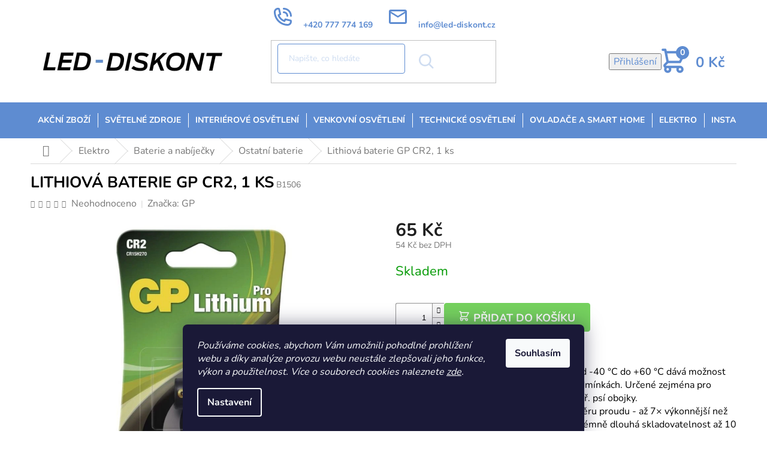

--- FILE ---
content_type: text/html; charset=utf-8
request_url: https://www.led-diskont.cz/lithiova-baterie-gp-cr2/
body_size: 29462
content:
<!doctype html><html lang="cs" dir="ltr" class="header-background-light external-fonts-loaded"><head><meta charset="utf-8" /><meta name="viewport" content="width=device-width,initial-scale=1" /><title>Lithiová baterie GP CR2, 1 ks | LED-DISKONT.cz</title><link rel="preconnect" href="https://cdn.myshoptet.com" /><link rel="dns-prefetch" href="https://cdn.myshoptet.com" /><link rel="preload" href="https://cdn.myshoptet.com/prj/dist/master/cms/libs/jquery/jquery-1.11.3.min.js" as="script" /><link href="https://cdn.myshoptet.com/prj/dist/master/cms/templates/frontend_templates/shared/css/font-face/nunito.css" rel="stylesheet"><link href="https://cdn.myshoptet.com/prj/dist/master/shop/dist/font-shoptet-11.css.62c94c7785ff2cea73b2.css" rel="stylesheet"><script>
dataLayer = [];
dataLayer.push({'shoptet' : {
    "pageId": 1128,
    "pageType": "productDetail",
    "currency": "CZK",
    "currencyInfo": {
        "decimalSeparator": ",",
        "exchangeRate": 1,
        "priceDecimalPlaces": 0,
        "symbol": "K\u010d",
        "symbolLeft": 0,
        "thousandSeparator": " "
    },
    "language": "cs",
    "projectId": 597083,
    "product": {
        "id": 10866,
        "guid": "2d15db80-47ca-11ee-8bc9-c23895735dfc",
        "hasVariants": false,
        "codes": [
            {
                "code": "B1506"
            }
        ],
        "code": "B1506",
        "name": "Lithiov\u00e1 baterie GP CR2, 1 ks",
        "appendix": "",
        "weight": 0,
        "manufacturer": "GP",
        "manufacturerGuid": "1EF533554593624C9FC1DA0BA3DED3EE",
        "currentCategory": "Elektro | Baterie a nab\u00edje\u010dky | Ostatn\u00ed baterie",
        "currentCategoryGuid": "d63a3161-57ae-11ee-9337-8647f5da9d6f",
        "defaultCategory": "Elektro | Baterie a nab\u00edje\u010dky | Ostatn\u00ed baterie",
        "defaultCategoryGuid": "d63a3161-57ae-11ee-9337-8647f5da9d6f",
        "currency": "CZK",
        "priceWithVat": 65
    },
    "stocks": [
        {
            "id": 1,
            "title": "Sklad Liberec",
            "isDeliveryPoint": 1,
            "visibleOnEshop": 1
        },
        {
            "id": "ext",
            "title": "Sklad",
            "isDeliveryPoint": 0,
            "visibleOnEshop": 1
        }
    ],
    "cartInfo": {
        "id": null,
        "freeShipping": false,
        "freeShippingFrom": 3000,
        "leftToFreeGift": {
            "formattedPrice": "0 K\u010d",
            "priceLeft": 0
        },
        "freeGift": false,
        "leftToFreeShipping": {
            "priceLeft": 3000,
            "dependOnRegion": 0,
            "formattedPrice": "3 000 K\u010d"
        },
        "discountCoupon": [],
        "getNoBillingShippingPrice": {
            "withoutVat": 0,
            "vat": 0,
            "withVat": 0
        },
        "cartItems": [],
        "taxMode": "ORDINARY"
    },
    "cart": [],
    "customer": {
        "priceRatio": 1,
        "priceListId": 1,
        "groupId": null,
        "registered": false,
        "mainAccount": false
    }
}});
dataLayer.push({'cookie_consent' : {
    "marketing": "denied",
    "analytics": "denied"
}});
document.addEventListener('DOMContentLoaded', function() {
    shoptet.consent.onAccept(function(agreements) {
        if (agreements.length == 0) {
            return;
        }
        dataLayer.push({
            'cookie_consent' : {
                'marketing' : (agreements.includes(shoptet.config.cookiesConsentOptPersonalisation)
                    ? 'granted' : 'denied'),
                'analytics': (agreements.includes(shoptet.config.cookiesConsentOptAnalytics)
                    ? 'granted' : 'denied')
            },
            'event': 'cookie_consent'
        });
    });
});
</script>

<!-- Google Tag Manager -->
<script>(function(w,d,s,l,i){w[l]=w[l]||[];w[l].push({'gtm.start':
new Date().getTime(),event:'gtm.js'});var f=d.getElementsByTagName(s)[0],
j=d.createElement(s),dl=l!='dataLayer'?'&l='+l:'';j.async=true;j.src=
'https://www.googletagmanager.com/gtm.js?id='+i+dl;f.parentNode.insertBefore(j,f);
})(window,document,'script','dataLayer','GTM-NJ9KFR8G');</script>
<!-- End Google Tag Manager -->

<meta property="og:type" content="website"><meta property="og:site_name" content="led-diskont.cz"><meta property="og:url" content="https://www.led-diskont.cz/lithiova-baterie-gp-cr2/"><meta property="og:title" content="Lithiová baterie GP CR2, 1 ks | LED-DISKONT.cz"><meta name="author" content="LED-DISKONT"><meta name="web_author" content="Shoptet.cz"><meta name="dcterms.rightsHolder" content="www.led-diskont.cz"><meta name="robots" content="index,follow"><meta property="og:image" content="https://cdn.myshoptet.com/usr/www.led-diskont.cz/user/shop/big/10866-3_lithiova-baterie-gp-cr2--1-ks.jpg?67c7f02f"><meta property="og:description" content="Lithiová baterie GP CR2, 1 ks. Popis produktuExtrémně široký rozsah provozních teplot od -40 °C do +60 °C dává možnost použití téměř při jakýchkoliv venkovních podmínkách. Určené zejména pro náročná fotografická a další zařízení jako např. psí obojky. Podává vynikající výkon při maximálním odběru proudu - až 7×…"><meta name="description" content="Lithiová baterie GP CR2, 1 ks. Popis produktuExtrémně široký rozsah provozních teplot od -40 °C do +60 °C dává možnost použití téměř při jakýchkoliv venkovních podmínkách. Určené zejména pro náročná fotografická a další zařízení jako např. psí obojky. Podává vynikající výkon při maximálním odběru proudu - až 7×…"><meta property="product:price:amount" content="65"><meta property="product:price:currency" content="CZK"><style>:root {--color-primary: #5E8CD1;--color-primary-h: 216;--color-primary-s: 56%;--color-primary-l: 59%;--color-primary-hover: #3060a7;--color-primary-hover-h: 216;--color-primary-hover-s: 55%;--color-primary-hover-l: 42%;--color-secondary: #75D15E;--color-secondary-h: 108;--color-secondary-s: 56%;--color-secondary-l: 59%;--color-secondary-hover: #45a02e;--color-secondary-hover-h: 108;--color-secondary-hover-s: 55%;--color-secondary-hover-l: 40%;--color-tertiary: #5E8CD1;--color-tertiary-h: 216;--color-tertiary-s: 56%;--color-tertiary-l: 59%;--color-tertiary-hover: #3060a7;--color-tertiary-hover-h: 216;--color-tertiary-hover-s: 55%;--color-tertiary-hover-l: 42%;--color-header-background: #ffffff;--template-font: "Nunito";--template-headings-font: "Nunito";--header-background-url: none;--cookies-notice-background: #1A1937;--cookies-notice-color: #F8FAFB;--cookies-notice-button-hover: #f5f5f5;--cookies-notice-link-hover: #27263f;--templates-update-management-preview-mode-content: "Náhled aktualizací šablony je aktivní pro váš prohlížeč."}</style>
    
    <link href="https://cdn.myshoptet.com/prj/dist/master/shop/dist/main-11.less.5a24dcbbdabfd189c152.css" rel="stylesheet" />
                <link href="https://cdn.myshoptet.com/prj/dist/master/shop/dist/mobile-header-v1-11.less.1ee105d41b5f713c21aa.css" rel="stylesheet" />
    
    <script>var shoptet = shoptet || {};</script>
    <script src="https://cdn.myshoptet.com/prj/dist/master/shop/dist/main-3g-header.js.05f199e7fd2450312de2.js"></script>
<!-- User include --><!-- project html code header -->
<link type="text/css" rel="stylesheet" media="screen" href="/user/documents/style.css?v97894543" />
<style>
.site-msg.information {max-width: none;position: relative;top: 0;left: 0;bottom: auto;box-shadow: none;opacity: 1;background-color: #5e8cd1;padding: 12px;}
.site-msg.information .text {padding-left: 20px;text-align: center;font-size: 15px;color: #fff;}
.site-msg .close::before {color: #fff;font-size: 9px;}
</style>
<!-- /User include --><link rel="shortcut icon" href="/favicon.ico" type="image/x-icon" /><link rel="canonical" href="https://www.led-diskont.cz/lithiova-baterie-gp-cr2/" />    <script>
        var _hwq = _hwq || [];
        _hwq.push(['setKey', '3BDD360FCFE010E71888BF4FA2D2288D']);
        _hwq.push(['setTopPos', '200']);
        _hwq.push(['showWidget', '21']);
        (function() {
            var ho = document.createElement('script');
            ho.src = 'https://cz.im9.cz/direct/i/gjs.php?n=wdgt&sak=3BDD360FCFE010E71888BF4FA2D2288D';
            var s = document.getElementsByTagName('script')[0]; s.parentNode.insertBefore(ho, s);
        })();
    </script>
<script>!function(){var t={9196:function(){!function(){var t=/\[object (Boolean|Number|String|Function|Array|Date|RegExp)\]/;function r(r){return null==r?String(r):(r=t.exec(Object.prototype.toString.call(Object(r))))?r[1].toLowerCase():"object"}function n(t,r){return Object.prototype.hasOwnProperty.call(Object(t),r)}function e(t){if(!t||"object"!=r(t)||t.nodeType||t==t.window)return!1;try{if(t.constructor&&!n(t,"constructor")&&!n(t.constructor.prototype,"isPrototypeOf"))return!1}catch(t){return!1}for(var e in t);return void 0===e||n(t,e)}function o(t,r,n){this.b=t,this.f=r||function(){},this.d=!1,this.a={},this.c=[],this.e=function(t){return{set:function(r,n){u(c(r,n),t.a)},get:function(r){return t.get(r)}}}(this),i(this,t,!n);var e=t.push,o=this;t.push=function(){var r=[].slice.call(arguments,0),n=e.apply(t,r);return i(o,r),n}}function i(t,n,o){for(t.c.push.apply(t.c,n);!1===t.d&&0<t.c.length;){if("array"==r(n=t.c.shift()))t:{var i=n,a=t.a;if("string"==r(i[0])){for(var f=i[0].split("."),s=f.pop(),p=(i=i.slice(1),0);p<f.length;p++){if(void 0===a[f[p]])break t;a=a[f[p]]}try{a[s].apply(a,i)}catch(t){}}}else if("function"==typeof n)try{n.call(t.e)}catch(t){}else{if(!e(n))continue;for(var l in n)u(c(l,n[l]),t.a)}o||(t.d=!0,t.f(t.a,n),t.d=!1)}}function c(t,r){for(var n={},e=n,o=t.split("."),i=0;i<o.length-1;i++)e=e[o[i]]={};return e[o[o.length-1]]=r,n}function u(t,o){for(var i in t)if(n(t,i)){var c=t[i];"array"==r(c)?("array"==r(o[i])||(o[i]=[]),u(c,o[i])):e(c)?(e(o[i])||(o[i]={}),u(c,o[i])):o[i]=c}}window.DataLayerHelper=o,o.prototype.get=function(t){var r=this.a;t=t.split(".");for(var n=0;n<t.length;n++){if(void 0===r[t[n]])return;r=r[t[n]]}return r},o.prototype.flatten=function(){this.b.splice(0,this.b.length),this.b[0]={},u(this.a,this.b[0])}}()}},r={};function n(e){var o=r[e];if(void 0!==o)return o.exports;var i=r[e]={exports:{}};return t[e](i,i.exports,n),i.exports}n.n=function(t){var r=t&&t.__esModule?function(){return t.default}:function(){return t};return n.d(r,{a:r}),r},n.d=function(t,r){for(var e in r)n.o(r,e)&&!n.o(t,e)&&Object.defineProperty(t,e,{enumerable:!0,get:r[e]})},n.o=function(t,r){return Object.prototype.hasOwnProperty.call(t,r)},function(){"use strict";n(9196)}()}();</script>    <!-- Global site tag (gtag.js) - Google Analytics -->
    <script async src="https://www.googletagmanager.com/gtag/js?id=G-CXPCY209CX"></script>
    <script>
        
        window.dataLayer = window.dataLayer || [];
        function gtag(){dataLayer.push(arguments);}
        

                    console.debug('default consent data');

            gtag('consent', 'default', {"ad_storage":"denied","analytics_storage":"denied","ad_user_data":"denied","ad_personalization":"denied","wait_for_update":500});
            dataLayer.push({
                'event': 'default_consent'
            });
        
        gtag('js', new Date());

        
                gtag('config', 'G-CXPCY209CX', {"groups":"GA4","send_page_view":false,"content_group":"productDetail","currency":"CZK","page_language":"cs"});
        
                gtag('config', 'AW-11410151861', {"allow_enhanced_conversions":true});
        
        
        
        
        
                    gtag('event', 'page_view', {"send_to":"GA4","page_language":"cs","content_group":"productDetail","currency":"CZK"});
        
                gtag('set', 'currency', 'CZK');

        gtag('event', 'view_item', {
            "send_to": "UA",
            "items": [
                {
                    "id": "B1506",
                    "name": "Lithiov\u00e1 baterie GP CR2, 1 ks",
                    "category": "Elektro \/ Baterie a nab\u00edje\u010dky \/ Ostatn\u00ed baterie",
                                        "brand": "GP",
                                                            "price": 54
                }
            ]
        });
        
        
        
        
        
                    gtag('event', 'view_item', {"send_to":"GA4","page_language":"cs","content_group":"productDetail","value":54,"currency":"CZK","items":[{"item_id":"B1506","item_name":"Lithiov\u00e1 baterie GP CR2, 1 ks","item_brand":"GP","item_category":"Elektro","item_category2":"Baterie a nab\u00edje\u010dky","item_category3":"Ostatn\u00ed baterie","price":54,"quantity":1,"index":0}]});
        
        
        
        
        
        
        
        document.addEventListener('DOMContentLoaded', function() {
            if (typeof shoptet.tracking !== 'undefined') {
                for (var id in shoptet.tracking.bannersList) {
                    gtag('event', 'view_promotion', {
                        "send_to": "UA",
                        "promotions": [
                            {
                                "id": shoptet.tracking.bannersList[id].id,
                                "name": shoptet.tracking.bannersList[id].name,
                                "position": shoptet.tracking.bannersList[id].position
                            }
                        ]
                    });
                }
            }

            shoptet.consent.onAccept(function(agreements) {
                if (agreements.length !== 0) {
                    console.debug('gtag consent accept');
                    var gtagConsentPayload =  {
                        'ad_storage': agreements.includes(shoptet.config.cookiesConsentOptPersonalisation)
                            ? 'granted' : 'denied',
                        'analytics_storage': agreements.includes(shoptet.config.cookiesConsentOptAnalytics)
                            ? 'granted' : 'denied',
                                                                                                'ad_user_data': agreements.includes(shoptet.config.cookiesConsentOptPersonalisation)
                            ? 'granted' : 'denied',
                        'ad_personalization': agreements.includes(shoptet.config.cookiesConsentOptPersonalisation)
                            ? 'granted' : 'denied',
                        };
                    console.debug('update consent data', gtagConsentPayload);
                    gtag('consent', 'update', gtagConsentPayload);
                    dataLayer.push(
                        { 'event': 'update_consent' }
                    );
                }
            });
        });
    </script>
<script>
    (function(t, r, a, c, k, i, n, g) { t['ROIDataObject'] = k;
    t[k]=t[k]||function(){ (t[k].q=t[k].q||[]).push(arguments) },t[k].c=i;n=r.createElement(a),
    g=r.getElementsByTagName(a)[0];n.async=1;n.src=c;g.parentNode.insertBefore(n,g)
    })(window, document, 'script', '//www.heureka.cz/ocm/sdk.js?source=shoptet&version=2&page=product_detail', 'heureka', 'cz');

    heureka('set_user_consent', 0);
</script>
</head><body class="desktop id-1128 in-ostatni-baterie template-11 type-product type-detail one-column-body columns-4 ums_forms_redesign--off ums_a11y_category_page--on ums_discussion_rating_forms--off ums_flags_display_unification--on ums_a11y_login--on mobile-header-version-1"><noscript>
    <style>
        #header {
            padding-top: 0;
            position: relative !important;
            top: 0;
        }
        .header-navigation {
            position: relative !important;
        }
        .overall-wrapper {
            margin: 0 !important;
        }
        body:not(.ready) {
            visibility: visible !important;
        }
    </style>
    <div class="no-javascript">
        <div class="no-javascript__title">Musíte změnit nastavení vašeho prohlížeče</div>
        <div class="no-javascript__text">Podívejte se na: <a href="https://www.google.com/support/bin/answer.py?answer=23852">Jak povolit JavaScript ve vašem prohlížeči</a>.</div>
        <div class="no-javascript__text">Pokud používáte software na blokování reklam, může být nutné povolit JavaScript z této stránky.</div>
        <div class="no-javascript__text">Děkujeme.</div>
    </div>
</noscript>

        <div id="fb-root"></div>
        <script>
            window.fbAsyncInit = function() {
                FB.init({
//                    appId            : 'your-app-id',
                    autoLogAppEvents : true,
                    xfbml            : true,
                    version          : 'v19.0'
                });
            };
        </script>
        <script async defer crossorigin="anonymous" src="https://connect.facebook.net/cs_CZ/sdk.js"></script>
<!-- Google Tag Manager (noscript) -->
<noscript><iframe src="https://www.googletagmanager.com/ns.html?id=GTM-NJ9KFR8G"
height="0" width="0" style="display:none;visibility:hidden"></iframe></noscript>
<!-- End Google Tag Manager (noscript) -->

    <div class="siteCookies siteCookies--bottom siteCookies--dark js-siteCookies" role="dialog" data-testid="cookiesPopup" data-nosnippet>
        <div class="siteCookies__form">
            <div class="siteCookies__content">
                <div class="siteCookies__text">
                    <em>Používáme cookies, abychom Vám umožnili pohodlné prohlížení webu a díky analýze provozu webu neustále zlepšovali jeho funkce, výkon a použitelnost.</em> <em>Více o souborech cookies naleznete <a href="/podminky-ochrany-osobnich-udaju/" target="_blank" rel="noopener noreferrer">zde</a>.</em>
                </div>
                <p class="siteCookies__links">
                    <button class="siteCookies__link js-cookies-settings" aria-label="Nastavení cookies" data-testid="cookiesSettings">Nastavení</button>
                </p>
            </div>
            <div class="siteCookies__buttonWrap">
                                <button class="siteCookies__button js-cookiesConsentSubmit" value="all" aria-label="Přijmout cookies" data-testid="buttonCookiesAccept">Souhlasím</button>
            </div>
        </div>
        <script>
            document.addEventListener("DOMContentLoaded", () => {
                const siteCookies = document.querySelector('.js-siteCookies');
                document.addEventListener("scroll", shoptet.common.throttle(() => {
                    const st = document.documentElement.scrollTop;
                    if (st > 1) {
                        siteCookies.classList.add('siteCookies--scrolled');
                    } else {
                        siteCookies.classList.remove('siteCookies--scrolled');
                    }
                }, 100));
            });
        </script>
    </div>
<a href="#content" class="skip-link sr-only">Přejít na obsah</a><div class="overall-wrapper"><div class="user-action"><div class="container">
    <div class="user-action-in">
                    <div id="login" class="user-action-login popup-widget login-widget" role="dialog" aria-labelledby="loginHeading">
        <div class="popup-widget-inner">
                            <h2 id="loginHeading">Přihlášení k vašemu účtu</h2><div id="customerLogin"><form action="/action/Customer/Login/" method="post" id="formLoginIncluded" class="csrf-enabled formLogin" data-testid="formLogin"><input type="hidden" name="referer" value="" /><div class="form-group"><div class="input-wrapper email js-validated-element-wrapper no-label"><input type="email" name="email" class="form-control" autofocus placeholder="E-mailová adresa (např. jan@novak.cz)" data-testid="inputEmail" autocomplete="email" required /></div></div><div class="form-group"><div class="input-wrapper password js-validated-element-wrapper no-label"><input type="password" name="password" class="form-control" placeholder="Heslo" data-testid="inputPassword" autocomplete="current-password" required /><span class="no-display">Nemůžete vyplnit toto pole</span><input type="text" name="surname" value="" class="no-display" /></div></div><div class="form-group"><div class="login-wrapper"><button type="submit" class="btn btn-secondary btn-text btn-login" data-testid="buttonSubmit">Přihlásit se</button><div class="password-helper"><a href="/registrace/" data-testid="signup" rel="nofollow">Nová registrace</a><a href="/klient/zapomenute-heslo/" rel="nofollow">Zapomenuté heslo</a></div></div></div></form>
</div>                    </div>
    </div>

                            <div id="cart-widget" class="user-action-cart popup-widget cart-widget loader-wrapper" data-testid="popupCartWidget" role="dialog" aria-hidden="true">
    <div class="popup-widget-inner cart-widget-inner place-cart-here">
        <div class="loader-overlay">
            <div class="loader"></div>
        </div>
    </div>

    <div class="cart-widget-button">
        <a href="/kosik/" class="btn btn-conversion" id="continue-order-button" rel="nofollow" data-testid="buttonNextStep">Pokračovat do košíku</a>
    </div>
</div>
            </div>
</div>
</div><div class="top-navigation-bar" data-testid="topNavigationBar">

    <div class="container">

        <div class="top-navigation-contacts">
            <strong>Zákaznická podpora:</strong><a href="tel:+420777774169" class="project-phone" aria-label="Zavolat na +420777774169" data-testid="contactboxPhone"><span>+420 777 774 169</span></a><a href="mailto:info@led-diskont.cz" class="project-email" data-testid="contactboxEmail"><span>info@led-diskont.cz</span></a>        </div>

                
        <div class="top-navigation-tools">
            <div class="responsive-tools">
                <a href="#" class="toggle-window" data-target="search" aria-label="Hledat" data-testid="linkSearchIcon"></a>
                                                            <a href="#" class="toggle-window" data-target="login"></a>
                                                    <a href="#" class="toggle-window" data-target="navigation" aria-label="Menu" data-testid="hamburgerMenu"></a>
            </div>
                        <button class="top-nav-button top-nav-button-login toggle-window" type="button" data-target="login" aria-haspopup="dialog" aria-controls="login" aria-expanded="false" data-testid="signin"><span>Přihlášení</span></button>        </div>

    </div>

</div>
<header id="header"><div class="container navigation-wrapper">
    <div class="header-top">
        <div class="site-name-wrapper">
            <div class="site-name"><a href="/" data-testid="linkWebsiteLogo"><img src="https://cdn.myshoptet.com/usr/www.led-diskont.cz/user/logos/logo-1.jpg" alt="LED-DISKONT" fetchpriority="low" /></a></div>        </div>
        <div class="search" itemscope itemtype="https://schema.org/WebSite">
            <meta itemprop="headline" content="Ostatní baterie"/><meta itemprop="url" content="https://www.led-diskont.cz"/><meta itemprop="text" content="Lithiová baterie GP CR2, 1 ks. Popis produktuExtrémně široký rozsah provozních teplot od -40 °C do +60 °C dává možnost použití téměř při jakýchkoliv venkovních podmínkách. Určené zejména pro náročná fotografická a další zařízení jako např. psí obojky. Podává vynikající výkon při maximálním odběru proudu - až 7×..."/>            <form action="/action/ProductSearch/prepareString/" method="post"
    id="formSearchForm" class="search-form compact-form js-search-main"
    itemprop="potentialAction" itemscope itemtype="https://schema.org/SearchAction" data-testid="searchForm">
    <fieldset>
        <meta itemprop="target"
            content="https://www.led-diskont.cz/vyhledavani/?string={string}"/>
        <input type="hidden" name="language" value="cs"/>
        
            
<input
    type="search"
    name="string"
        class="query-input form-control search-input js-search-input"
    placeholder="Napište, co hledáte"
    autocomplete="off"
    required
    itemprop="query-input"
    aria-label="Vyhledávání"
    data-testid="searchInput"
>
            <button type="submit" class="btn btn-default" data-testid="searchBtn">Hledat</button>
        
    </fieldset>
</form>
        </div>
        <div class="navigation-buttons">
                
    <a href="/kosik/" class="btn btn-icon toggle-window cart-count" data-target="cart" data-hover="true" data-redirect="true" data-testid="headerCart" rel="nofollow" aria-haspopup="dialog" aria-expanded="false" aria-controls="cart-widget">
        
                <span class="sr-only">Nákupní košík</span>
        
            <span class="cart-price visible-lg-inline-block" data-testid="headerCartPrice">
                                    Prázdný košík                            </span>
        
    
            </a>
        </div>
    </div>
    <nav id="navigation" aria-label="Hlavní menu" data-collapsible="true"><div class="navigation-in menu"><ul class="menu-level-1" role="menubar" data-testid="headerMenuItems"><li class="menu-item-1578" role="none"><a href="/akce/" data-testid="headerMenuItem" role="menuitem" aria-expanded="false"><b>Akční zboží</b></a></li>
<li class="menu-item-738 ext" role="none"><a href="/svetelne-zdroje/" data-testid="headerMenuItem" role="menuitem" aria-haspopup="true" aria-expanded="false"><b>Světelné zdroje</b><span class="submenu-arrow"></span></a><ul class="menu-level-2" aria-label="Světelné zdroje" tabindex="-1" role="menu"><li class="menu-item-741 has-third-level" role="none"><a href="/led-zarovky/" class="menu-image" data-testid="headerMenuItem" tabindex="-1" aria-hidden="true"><img src="data:image/svg+xml,%3Csvg%20width%3D%22140%22%20height%3D%22100%22%20xmlns%3D%22http%3A%2F%2Fwww.w3.org%2F2000%2Fsvg%22%3E%3C%2Fsvg%3E" alt="" aria-hidden="true" width="140" height="100"  data-src="https://cdn.myshoptet.com/usr/www.led-diskont.cz/user/categories/thumb/led_zarovky.jpg" fetchpriority="low" /></a><div><a href="/led-zarovky/" data-testid="headerMenuItem" role="menuitem"><span>LED žárovky</span></a>
                                                    <ul class="menu-level-3" role="menu">
                                                                    <li class="menu-item-915" role="none">
                                        <a href="/led-zarovky-e27/" data-testid="headerMenuItem" role="menuitem">
                                            LED žárovky E27</a>,                                    </li>
                                                                    <li class="menu-item-918" role="none">
                                        <a href="/led-zarovky-e14/" data-testid="headerMenuItem" role="menuitem">
                                            LED žárovky E14</a>,                                    </li>
                                                                    <li class="menu-item-921" role="none">
                                        <a href="/led-zarovky-gu10/" data-testid="headerMenuItem" role="menuitem">
                                            LED žárovky GU10</a>,                                    </li>
                                                                    <li class="menu-item-936" role="none">
                                        <a href="/led-zarovky-g9/" data-testid="headerMenuItem" role="menuitem">
                                            LED žárovky G9</a>,                                    </li>
                                                                    <li class="menu-item-924" role="none">
                                        <a href="/led-zarovky-mr16-gu5-3/" data-testid="headerMenuItem" role="menuitem">
                                            LED žárovky MR16/GU5.3</a>,                                    </li>
                                                                    <li class="menu-item-927" role="none">
                                        <a href="/led-zarovky-retro/" data-testid="headerMenuItem" role="menuitem">
                                            Retro LED žárovky</a>,                                    </li>
                                                                    <li class="menu-item-933" role="none">
                                        <a href="/rgb-led-zarovky/" data-testid="headerMenuItem" role="menuitem">
                                            RGB LED žárovky</a>,                                    </li>
                                                                    <li class="menu-item-939" role="none">
                                        <a href="/prislusenstvi-led-zarovek/" data-testid="headerMenuItem" role="menuitem">
                                            Příslušenství</a>                                    </li>
                                                            </ul>
                        </div></li><li class="menu-item-744 has-third-level" role="none"><a href="/led-trubice/" class="menu-image" data-testid="headerMenuItem" tabindex="-1" aria-hidden="true"><img src="data:image/svg+xml,%3Csvg%20width%3D%22140%22%20height%3D%22100%22%20xmlns%3D%22http%3A%2F%2Fwww.w3.org%2F2000%2Fsvg%22%3E%3C%2Fsvg%3E" alt="" aria-hidden="true" width="140" height="100"  data-src="https://cdn.myshoptet.com/usr/www.led-diskont.cz/user/categories/thumb/19530_led-trubice-t8-120cm-tp120-160lm-18w.jpg" fetchpriority="low" /></a><div><a href="/led-trubice/" data-testid="headerMenuItem" role="menuitem"><span>LED trubice</span></a>
                                                    <ul class="menu-level-3" role="menu">
                                                                    <li class="menu-item-942" role="none">
                                        <a href="/led-trubice-t8/" data-testid="headerMenuItem" role="menuitem">
                                            LED trubice T8</a>,                                    </li>
                                                                    <li class="menu-item-945" role="none">
                                        <a href="/led-trubice-t5/" data-testid="headerMenuItem" role="menuitem">
                                            LED trubice T5</a>,                                    </li>
                                                                    <li class="menu-item-948" role="none">
                                        <a href="/led-trubice-60cm/" data-testid="headerMenuItem" role="menuitem">
                                            LED trubice 60cm</a>,                                    </li>
                                                                    <li class="menu-item-951" role="none">
                                        <a href="/led-trubice-90cm/" data-testid="headerMenuItem" role="menuitem">
                                            LED trubice 90cm</a>,                                    </li>
                                                                    <li class="menu-item-954" role="none">
                                        <a href="/led-trubice-120cm/" data-testid="headerMenuItem" role="menuitem">
                                            LED trubice 120cm</a>,                                    </li>
                                                                    <li class="menu-item-957" role="none">
                                        <a href="/led-trubice-150cm/" data-testid="headerMenuItem" role="menuitem">
                                            LED trubice 150cm</a>,                                    </li>
                                                                    <li class="menu-item-960" role="none">
                                        <a href="/prislusenstvi-led-trubic/" data-testid="headerMenuItem" role="menuitem">
                                            Příslušenství</a>                                    </li>
                                                            </ul>
                        </div></li><li class="menu-item-747 has-third-level" role="none"><a href="/led-pasky/" class="menu-image" data-testid="headerMenuItem" tabindex="-1" aria-hidden="true"><img src="data:image/svg+xml,%3Csvg%20width%3D%22140%22%20height%3D%22100%22%20xmlns%3D%22http%3A%2F%2Fwww.w3.org%2F2000%2Fsvg%22%3E%3C%2Fsvg%3E" alt="" aria-hidden="true" width="140" height="100"  data-src="https://cdn.myshoptet.com/usr/www.led-diskont.cz/user/categories/thumb/led_pasky_bez_pozadi.png" fetchpriority="low" /></a><div><a href="/led-pasky/" data-testid="headerMenuItem" role="menuitem"><span>LED pásky</span></a>
                                                    <ul class="menu-level-3" role="menu">
                                                                    <li class="menu-item-963" role="none">
                                        <a href="/led-pasky-12v/" data-testid="headerMenuItem" role="menuitem">
                                            LED pásky 12V</a>,                                    </li>
                                                                    <li class="menu-item-966" role="none">
                                        <a href="/led-pasky-24v/" data-testid="headerMenuItem" role="menuitem">
                                            LED pásky 24V</a>,                                    </li>
                                                                    <li class="menu-item-969" role="none">
                                        <a href="/led-pasky-230v/" data-testid="headerMenuItem" role="menuitem">
                                            LED pásky 230V</a>,                                    </li>
                                                                    <li class="menu-item-972" role="none">
                                        <a href="/sady-led-pasku/" data-testid="headerMenuItem" role="menuitem">
                                            Sady LED pásků</a>,                                    </li>
                                                                    <li class="menu-item-975" role="none">
                                        <a href="/jednobarevne-led-pasky/" data-testid="headerMenuItem" role="menuitem">
                                            Jednobarevné LED pásky</a>,                                    </li>
                                                                    <li class="menu-item-978" role="none">
                                        <a href="/barevne-rgb-led-pasky/" data-testid="headerMenuItem" role="menuitem">
                                            Barevné RGB LED pásky</a>,                                    </li>
                                                                    <li class="menu-item-990" role="none">
                                        <a href="/specialni-led-pasky/" data-testid="headerMenuItem" role="menuitem">
                                            Speciální, UV a CCT LED pásky</a>,                                    </li>
                                                                    <li class="menu-item-981" role="none">
                                        <a href="/prislusenstvi-led-pasek/" data-testid="headerMenuItem" role="menuitem">
                                            Příslušenství</a>,                                    </li>
                                                                    <li class="menu-item-984" role="none">
                                        <a href="/profily-a-listy/" data-testid="headerMenuItem" role="menuitem">
                                            Profily a lišty</a>,                                    </li>
                                                                    <li class="menu-item-987" role="none">
                                        <a href="/napajeci-zdroje-trafa/" data-testid="headerMenuItem" role="menuitem">
                                            Napájecí zdroje (trafa)</a>                                    </li>
                                                            </ul>
                        </div></li><li class="menu-item-750 has-third-level" role="none"><a href="/led-moduly/" class="menu-image" data-testid="headerMenuItem" tabindex="-1" aria-hidden="true"><img src="data:image/svg+xml,%3Csvg%20width%3D%22140%22%20height%3D%22100%22%20xmlns%3D%22http%3A%2F%2Fwww.w3.org%2F2000%2Fsvg%22%3E%3C%2Fsvg%3E" alt="" aria-hidden="true" width="140" height="100"  data-src="https://cdn.myshoptet.com/usr/www.led-diskont.cz/user/categories/thumb/led_modul.png" fetchpriority="low" /></a><div><a href="/led-moduly/" data-testid="headerMenuItem" role="menuitem"><span>LED moduly</span></a>
                                                    <ul class="menu-level-3" role="menu">
                                                                    <li class="menu-item-993" role="none">
                                        <a href="/led-moduly-12v/" data-testid="headerMenuItem" role="menuitem">
                                            LED moduly 12V</a>,                                    </li>
                                                                    <li class="menu-item-996" role="none">
                                        <a href="/led-moduly-24v/" data-testid="headerMenuItem" role="menuitem">
                                            LED moduly 24V</a>,                                    </li>
                                                                    <li class="menu-item-999" role="none">
                                        <a href="/led-moduly-230v/" data-testid="headerMenuItem" role="menuitem">
                                            LED moduly 230V</a>                                    </li>
                                                            </ul>
                        </div></li></ul></li>
<li class="menu-item-753 ext" role="none"><a href="/interierove-osvetleni/" data-testid="headerMenuItem" role="menuitem" aria-haspopup="true" aria-expanded="false"><b>Interiérové osvětlení</b><span class="submenu-arrow"></span></a><ul class="menu-level-2" aria-label="Interiérové osvětlení" tabindex="-1" role="menu"><li class="menu-item-756" role="none"><a href="/stropni-svitidla/" class="menu-image" data-testid="headerMenuItem" tabindex="-1" aria-hidden="true"><img src="data:image/svg+xml,%3Csvg%20width%3D%22140%22%20height%3D%22100%22%20xmlns%3D%22http%3A%2F%2Fwww.w3.org%2F2000%2Fsvg%22%3E%3C%2Fsvg%3E" alt="" aria-hidden="true" width="140" height="100"  data-src="https://cdn.myshoptet.com/usr/www.led-diskont.cz/user/categories/thumb/stropni_svitidla.jpg" fetchpriority="low" /></a><div><a href="/stropni-svitidla/" data-testid="headerMenuItem" role="menuitem"><span>Stropní svítidla</span></a>
                        </div></li><li class="menu-item-759" role="none"><a href="/lustry/" class="menu-image" data-testid="headerMenuItem" tabindex="-1" aria-hidden="true"><img src="data:image/svg+xml,%3Csvg%20width%3D%22140%22%20height%3D%22100%22%20xmlns%3D%22http%3A%2F%2Fwww.w3.org%2F2000%2Fsvg%22%3E%3C%2Fsvg%3E" alt="" aria-hidden="true" width="140" height="100"  data-src="https://cdn.myshoptet.com/usr/www.led-diskont.cz/user/categories/thumb/lustry.jpg" fetchpriority="low" /></a><div><a href="/lustry/" data-testid="headerMenuItem" role="menuitem"><span>Lustry</span></a>
                        </div></li><li class="menu-item-762" role="none"><a href="/bodova-svitidla/" class="menu-image" data-testid="headerMenuItem" tabindex="-1" aria-hidden="true"><img src="data:image/svg+xml,%3Csvg%20width%3D%22140%22%20height%3D%22100%22%20xmlns%3D%22http%3A%2F%2Fwww.w3.org%2F2000%2Fsvg%22%3E%3C%2Fsvg%3E" alt="" aria-hidden="true" width="140" height="100"  data-src="https://cdn.myshoptet.com/usr/www.led-diskont.cz/user/categories/thumb/bodova_svetla1.jpg" fetchpriority="low" /></a><div><a href="/bodova-svitidla/" data-testid="headerMenuItem" role="menuitem"><span>Bodová svítidla</span></a>
                        </div></li><li class="menu-item-765" role="none"><a href="/nastenna-svitidla/" class="menu-image" data-testid="headerMenuItem" tabindex="-1" aria-hidden="true"><img src="data:image/svg+xml,%3Csvg%20width%3D%22140%22%20height%3D%22100%22%20xmlns%3D%22http%3A%2F%2Fwww.w3.org%2F2000%2Fsvg%22%3E%3C%2Fsvg%3E" alt="" aria-hidden="true" width="140" height="100"  data-src="https://cdn.myshoptet.com/usr/www.led-diskont.cz/user/categories/thumb/nastenna_svitidla.jpg" fetchpriority="low" /></a><div><a href="/nastenna-svitidla/" data-testid="headerMenuItem" role="menuitem"><span>Nástěnná svítidla</span></a>
                        </div></li><li class="menu-item-768 has-third-level" role="none"><a href="/led-panely/" class="menu-image" data-testid="headerMenuItem" tabindex="-1" aria-hidden="true"><img src="data:image/svg+xml,%3Csvg%20width%3D%22140%22%20height%3D%22100%22%20xmlns%3D%22http%3A%2F%2Fwww.w3.org%2F2000%2Fsvg%22%3E%3C%2Fsvg%3E" alt="" aria-hidden="true" width="140" height="100"  data-src="https://cdn.myshoptet.com/usr/www.led-diskont.cz/user/categories/thumb/led_panely.jpg" fetchpriority="low" /></a><div><a href="/led-panely/" data-testid="headerMenuItem" role="menuitem"><span>LED panely</span></a>
                                                    <ul class="menu-level-3" role="menu">
                                                                    <li class="menu-item-1041" role="none">
                                        <a href="/podhledove-do-kazet/" data-testid="headerMenuItem" role="menuitem">
                                            Podhledové do kazet</a>,                                    </li>
                                                                    <li class="menu-item-1044" role="none">
                                        <a href="/prisazene-s-rameckem/" data-testid="headerMenuItem" role="menuitem">
                                            Přisazené s rámečkem</a>,                                    </li>
                                                                    <li class="menu-item-1047" role="none">
                                        <a href="/vestavne-do-sadrokartonu/" data-testid="headerMenuItem" role="menuitem">
                                            Vestavné do sádrokartonu</a>,                                    </li>
                                                                    <li class="menu-item-1050" role="none">
                                        <a href="/zavesne-na-lanka/" data-testid="headerMenuItem" role="menuitem">
                                            Závěsné na lanka</a>,                                    </li>
                                                                    <li class="menu-item-1053" role="none">
                                        <a href="/prislusenstvi-led-panelu/" data-testid="headerMenuItem" role="menuitem">
                                            Příslušenství</a>,                                    </li>
                                                                    <li class="menu-item-1065" role="none">
                                        <a href="/napajeci-zdroje/" data-testid="headerMenuItem" role="menuitem">
                                            Napájecí zdroje</a>                                    </li>
                                                            </ul>
                        </div></li><li class="menu-item-771" role="none"><a href="/zarivkova-svitidla/" class="menu-image" data-testid="headerMenuItem" tabindex="-1" aria-hidden="true"><img src="data:image/svg+xml,%3Csvg%20width%3D%22140%22%20height%3D%22100%22%20xmlns%3D%22http%3A%2F%2Fwww.w3.org%2F2000%2Fsvg%22%3E%3C%2Fsvg%3E" alt="" aria-hidden="true" width="140" height="100"  data-src="https://cdn.myshoptet.com/usr/www.led-diskont.cz/user/categories/thumb/zarivkova_svitidla1.jpg" fetchpriority="low" /></a><div><a href="/zarivkova-svitidla/" data-testid="headerMenuItem" role="menuitem"><span>Zářivková svítidla</span></a>
                        </div></li><li class="menu-item-774" role="none"><a href="/stolni-lampicky/" class="menu-image" data-testid="headerMenuItem" tabindex="-1" aria-hidden="true"><img src="data:image/svg+xml,%3Csvg%20width%3D%22140%22%20height%3D%22100%22%20xmlns%3D%22http%3A%2F%2Fwww.w3.org%2F2000%2Fsvg%22%3E%3C%2Fsvg%3E" alt="" aria-hidden="true" width="140" height="100"  data-src="https://cdn.myshoptet.com/usr/www.led-diskont.cz/user/categories/thumb/led_lampicky.jpg" fetchpriority="low" /></a><div><a href="/stolni-lampicky/" data-testid="headerMenuItem" role="menuitem"><span>Stolní lampičky</span></a>
                        </div></li><li class="menu-item-777" role="none"><a href="/stojaci-lampy/" class="menu-image" data-testid="headerMenuItem" tabindex="-1" aria-hidden="true"><img src="data:image/svg+xml,%3Csvg%20width%3D%22140%22%20height%3D%22100%22%20xmlns%3D%22http%3A%2F%2Fwww.w3.org%2F2000%2Fsvg%22%3E%3C%2Fsvg%3E" alt="" aria-hidden="true" width="140" height="100"  data-src="https://cdn.myshoptet.com/usr/www.led-diskont.cz/user/categories/thumb/stojaci_lampy1.jpg" fetchpriority="low" /></a><div><a href="/stojaci-lampy/" data-testid="headerMenuItem" role="menuitem"><span>Stojací lampy</span></a>
                        </div></li><li class="menu-item-780" role="none"><a href="/svitidla-na-dalkove-ovladani/" class="menu-image" data-testid="headerMenuItem" tabindex="-1" aria-hidden="true"><img src="data:image/svg+xml,%3Csvg%20width%3D%22140%22%20height%3D%22100%22%20xmlns%3D%22http%3A%2F%2Fwww.w3.org%2F2000%2Fsvg%22%3E%3C%2Fsvg%3E" alt="" aria-hidden="true" width="140" height="100"  data-src="https://cdn.myshoptet.com/usr/www.led-diskont.cz/user/categories/thumb/svitidla_na_dalkove_ovladani.jpg" fetchpriority="low" /></a><div><a href="/svitidla-na-dalkove-ovladani/" data-testid="headerMenuItem" role="menuitem"><span>Svítidla na dálkové ovládání</span></a>
                        </div></li><li class="menu-item-783" role="none"><a href="/podhledova-svitidla/" class="menu-image" data-testid="headerMenuItem" tabindex="-1" aria-hidden="true"><img src="data:image/svg+xml,%3Csvg%20width%3D%22140%22%20height%3D%22100%22%20xmlns%3D%22http%3A%2F%2Fwww.w3.org%2F2000%2Fsvg%22%3E%3C%2Fsvg%3E" alt="" aria-hidden="true" width="140" height="100"  data-src="https://cdn.myshoptet.com/usr/www.led-diskont.cz/user/categories/thumb/podhledova_svitidla.jpg" fetchpriority="low" /></a><div><a href="/podhledova-svitidla/" data-testid="headerMenuItem" role="menuitem"><span>Podhledová svítidla</span></a>
                        </div></li><li class="menu-item-786" role="none"><a href="/kolejnicova-svitidla/" class="menu-image" data-testid="headerMenuItem" tabindex="-1" aria-hidden="true"><img src="data:image/svg+xml,%3Csvg%20width%3D%22140%22%20height%3D%22100%22%20xmlns%3D%22http%3A%2F%2Fwww.w3.org%2F2000%2Fsvg%22%3E%3C%2Fsvg%3E" alt="" aria-hidden="true" width="140" height="100"  data-src="https://cdn.myshoptet.com/usr/www.led-diskont.cz/user/categories/thumb/kolejnicova_svitidla1.jpg" fetchpriority="low" /></a><div><a href="/kolejnicova-svitidla/" data-testid="headerMenuItem" role="menuitem"><span>Kolejnicová svítidla</span></a>
                        </div></li><li class="menu-item-1584" role="none"><a href="/nocni-osvetleni/" class="menu-image" data-testid="headerMenuItem" tabindex="-1" aria-hidden="true"><img src="data:image/svg+xml,%3Csvg%20width%3D%22140%22%20height%3D%22100%22%20xmlns%3D%22http%3A%2F%2Fwww.w3.org%2F2000%2Fsvg%22%3E%3C%2Fsvg%3E" alt="" aria-hidden="true" width="140" height="100"  data-src="https://cdn.myshoptet.com/usr/www.led-diskont.cz/user/categories/thumb/wl911.jpg" fetchpriority="low" /></a><div><a href="/nocni-osvetleni/" data-testid="headerMenuItem" role="menuitem"><span>Noční osvětlení</span></a>
                        </div></li><li class="menu-item-909 has-third-level" role="none"><a href="/vanocni-osvetleni/" class="menu-image" data-testid="headerMenuItem" tabindex="-1" aria-hidden="true"><img src="data:image/svg+xml,%3Csvg%20width%3D%22140%22%20height%3D%22100%22%20xmlns%3D%22http%3A%2F%2Fwww.w3.org%2F2000%2Fsvg%22%3E%3C%2Fsvg%3E" alt="" aria-hidden="true" width="140" height="100"  data-src="https://cdn.myshoptet.com/usr/www.led-diskont.cz/user/categories/thumb/125391-3_1v253-1.jpg" fetchpriority="low" /></a><div><a href="/vanocni-osvetleni/" data-testid="headerMenuItem" role="menuitem"><span>Vánoční osvětlení</span></a>
                                                    <ul class="menu-level-3" role="menu">
                                                                    <li class="menu-item-1587" role="none">
                                        <a href="/vanocni-site-a-zaclony/" data-testid="headerMenuItem" role="menuitem">
                                            Vánoční sítě a záclony</a>,                                    </li>
                                                                    <li class="menu-item-1590" role="none">
                                        <a href="/vanocni-nano-retezy/" data-testid="headerMenuItem" role="menuitem">
                                            Vánoční nano řetězy</a>,                                    </li>
                                                                    <li class="menu-item-1593" role="none">
                                        <a href="/vanocni-projektory/" data-testid="headerMenuItem" role="menuitem">
                                            Vánoční projektory</a>,                                    </li>
                                                                    <li class="menu-item-1596" role="none">
                                        <a href="/vanocni-svicny-svicky-a-lucerny/" data-testid="headerMenuItem" role="menuitem">
                                            Vánoční svícny, svíčky a lucerny</a>,                                    </li>
                                                                    <li class="menu-item-1599" role="none">
                                        <a href="/vanocni-dekorativni-osvetleni/" data-testid="headerMenuItem" role="menuitem">
                                            Vánoční dekorativní osvětlení</a>,                                    </li>
                                                                    <li class="menu-item-1602" role="none">
                                        <a href="/vanocni-stolni-a-okenni-dekorace/" data-testid="headerMenuItem" role="menuitem">
                                            Vánoční stolní a okenní dekorace</a>,                                    </li>
                                                                    <li class="menu-item-1605" role="none">
                                        <a href="/vanocni-svitici-stromy-a-vence/" data-testid="headerMenuItem" role="menuitem">
                                            Vánoční svítící stromy a věnce</a>,                                    </li>
                                                                    <li class="menu-item-1608" role="none">
                                        <a href="/vanocni-retezy-na-stromecek/" data-testid="headerMenuItem" role="menuitem">
                                            Vánoční řetězy na stromeček</a>,                                    </li>
                                                                    <li class="menu-item-1611" role="none">
                                        <a href="/vanocni-spojovaci-osvetleni/" data-testid="headerMenuItem" role="menuitem">
                                            Vánoční spojovací osvětlení</a>                                    </li>
                                                            </ul>
                        </div></li></ul></li>
<li class="menu-item-789 ext" role="none"><a href="/venkovni-osvetleni/" data-testid="headerMenuItem" role="menuitem" aria-haspopup="true" aria-expanded="false"><b>Venkovní osvětlení</b><span class="submenu-arrow"></span></a><ul class="menu-level-2" aria-label="Venkovní osvětlení" tabindex="-1" role="menu"><li class="menu-item-792 has-third-level" role="none"><a href="/led-reflektory/" class="menu-image" data-testid="headerMenuItem" tabindex="-1" aria-hidden="true"><img src="data:image/svg+xml,%3Csvg%20width%3D%22140%22%20height%3D%22100%22%20xmlns%3D%22http%3A%2F%2Fwww.w3.org%2F2000%2Fsvg%22%3E%3C%2Fsvg%3E" alt="" aria-hidden="true" width="140" height="100"  data-src="https://cdn.myshoptet.com/usr/www.led-diskont.cz/user/categories/thumb/led_reflektory.jpg" fetchpriority="low" /></a><div><a href="/led-reflektory/" data-testid="headerMenuItem" role="menuitem"><span>LED reflektory</span></a>
                                                    <ul class="menu-level-3" role="menu">
                                                                    <li class="menu-item-1068" role="none">
                                        <a href="/led-reflektory-s-pir-cidlem/" data-testid="headerMenuItem" role="menuitem">
                                            LED reflektory s PIR čidlem</a>,                                    </li>
                                                                    <li class="menu-item-1071" role="none">
                                        <a href="/pracovni-a-stavebni-led-reflektory/" data-testid="headerMenuItem" role="menuitem">
                                            Pracovní LED reflektory a stojany</a>                                    </li>
                                                            </ul>
                        </div></li><li class="menu-item-1629" role="none"><a href="/zahradni-svitidla/" class="menu-image" data-testid="headerMenuItem" tabindex="-1" aria-hidden="true"><img src="data:image/svg+xml,%3Csvg%20width%3D%22140%22%20height%3D%22100%22%20xmlns%3D%22http%3A%2F%2Fwww.w3.org%2F2000%2Fsvg%22%3E%3C%2Fsvg%3E" alt="" aria-hidden="true" width="140" height="100"  data-src="https://cdn.myshoptet.com/usr/www.led-diskont.cz/user/categories/thumb/25044.jpg" fetchpriority="low" /></a><div><a href="/zahradni-svitidla/" data-testid="headerMenuItem" role="menuitem"><span>Zahradní svítidla</span></a>
                        </div></li><li class="menu-item-795" role="none"><a href="/zahradni-sloupky/" class="menu-image" data-testid="headerMenuItem" tabindex="-1" aria-hidden="true"><img src="data:image/svg+xml,%3Csvg%20width%3D%22140%22%20height%3D%22100%22%20xmlns%3D%22http%3A%2F%2Fwww.w3.org%2F2000%2Fsvg%22%3E%3C%2Fsvg%3E" alt="" aria-hidden="true" width="140" height="100"  data-src="https://cdn.myshoptet.com/usr/www.led-diskont.cz/user/categories/thumb/zahradni_sloupky.jpg" fetchpriority="low" /></a><div><a href="/zahradni-sloupky/" data-testid="headerMenuItem" role="menuitem"><span>Zahradní sloupky</span></a>
                        </div></li><li class="menu-item-798" role="none"><a href="/fasadni-svitidla/" class="menu-image" data-testid="headerMenuItem" tabindex="-1" aria-hidden="true"><img src="data:image/svg+xml,%3Csvg%20width%3D%22140%22%20height%3D%22100%22%20xmlns%3D%22http%3A%2F%2Fwww.w3.org%2F2000%2Fsvg%22%3E%3C%2Fsvg%3E" alt="" aria-hidden="true" width="140" height="100"  data-src="https://cdn.myshoptet.com/usr/www.led-diskont.cz/user/categories/thumb/fasadni_svitidla.jpg" fetchpriority="low" /></a><div><a href="/fasadni-svitidla/" data-testid="headerMenuItem" role="menuitem"><span>Fasádní svítidla</span></a>
                        </div></li><li class="menu-item-801" role="none"><a href="/najezdova-svitidla/" class="menu-image" data-testid="headerMenuItem" tabindex="-1" aria-hidden="true"><img src="data:image/svg+xml,%3Csvg%20width%3D%22140%22%20height%3D%22100%22%20xmlns%3D%22http%3A%2F%2Fwww.w3.org%2F2000%2Fsvg%22%3E%3C%2Fsvg%3E" alt="" aria-hidden="true" width="140" height="100"  data-src="https://cdn.myshoptet.com/usr/www.led-diskont.cz/user/categories/thumb/najezdova_svitidla.jpg" fetchpriority="low" /></a><div><a href="/najezdova-svitidla/" data-testid="headerMenuItem" role="menuitem"><span>Nájezdová svítidla</span></a>
                        </div></li><li class="menu-item-1581" role="none"><a href="/led-pracovni-svetla/" class="menu-image" data-testid="headerMenuItem" tabindex="-1" aria-hidden="true"><img src="data:image/svg+xml,%3Csvg%20width%3D%22140%22%20height%3D%22100%22%20xmlns%3D%22http%3A%2F%2Fwww.w3.org%2F2000%2Fsvg%22%3E%3C%2Fsvg%3E" alt="" aria-hidden="true" width="140" height="100"  data-src="https://cdn.myshoptet.com/usr/www.led-diskont.cz/user/categories/thumb/69809_led-pracovni-svetlo-48w-10-30v.jpg" fetchpriority="low" /></a><div><a href="/led-pracovni-svetla/" data-testid="headerMenuItem" role="menuitem"><span>LED pracovní světla</span></a>
                        </div></li><li class="menu-item-804" role="none"><a href="/solarni-svitidla/" class="menu-image" data-testid="headerMenuItem" tabindex="-1" aria-hidden="true"><img src="data:image/svg+xml,%3Csvg%20width%3D%22140%22%20height%3D%22100%22%20xmlns%3D%22http%3A%2F%2Fwww.w3.org%2F2000%2Fsvg%22%3E%3C%2Fsvg%3E" alt="" aria-hidden="true" width="140" height="100"  data-src="https://cdn.myshoptet.com/usr/www.led-diskont.cz/user/categories/thumb/solarni_svitidla.jpg" fetchpriority="low" /></a><div><a href="/solarni-svitidla/" data-testid="headerMenuItem" role="menuitem"><span>Solární svítidla</span></a>
                        </div></li><li class="menu-item-807" role="none"><a href="/venkovni-svitidla-s-cidlem/" class="menu-image" data-testid="headerMenuItem" tabindex="-1" aria-hidden="true"><img src="data:image/svg+xml,%3Csvg%20width%3D%22140%22%20height%3D%22100%22%20xmlns%3D%22http%3A%2F%2Fwww.w3.org%2F2000%2Fsvg%22%3E%3C%2Fsvg%3E" alt="" aria-hidden="true" width="140" height="100"  data-src="https://cdn.myshoptet.com/usr/www.led-diskont.cz/user/categories/thumb/svetla_s_cidlem.jpg" fetchpriority="low" /></a><div><a href="/venkovni-svitidla-s-cidlem/" data-testid="headerMenuItem" role="menuitem"><span>Venkovní svítidla s čidlem</span></a>
                        </div></li><li class="menu-item-810 has-third-level" role="none"><a href="/svitilny-a-celovky/" class="menu-image" data-testid="headerMenuItem" tabindex="-1" aria-hidden="true"><img src="data:image/svg+xml,%3Csvg%20width%3D%22140%22%20height%3D%22100%22%20xmlns%3D%22http%3A%2F%2Fwww.w3.org%2F2000%2Fsvg%22%3E%3C%2Fsvg%3E" alt="" aria-hidden="true" width="140" height="100"  data-src="https://cdn.myshoptet.com/usr/www.led-diskont.cz/user/categories/thumb/svitilny_a_celovky.jpg" fetchpriority="low" /></a><div><a href="/svitilny-a-celovky/" data-testid="headerMenuItem" role="menuitem"><span>Svítilny a čelovky</span></a>
                                                    <ul class="menu-level-3" role="menu">
                                                                    <li class="menu-item-1074" role="none">
                                        <a href="/led-svitilny/" data-testid="headerMenuItem" role="menuitem">
                                            LED svítilny</a>,                                    </li>
                                                                    <li class="menu-item-1077" role="none">
                                        <a href="/led-celovky/" data-testid="headerMenuItem" role="menuitem">
                                            LED čelovky</a>,                                    </li>
                                                                    <li class="menu-item-1625" role="none">
                                        <a href="/led-cyklosvitilny/" data-testid="headerMenuItem" role="menuitem">
                                            LED cyklosvítilny</a>                                    </li>
                                                            </ul>
                        </div></li><li class="menu-item-912" role="none"><a href="/svetelne-retezy/" class="menu-image" data-testid="headerMenuItem" tabindex="-1" aria-hidden="true"><img src="data:image/svg+xml,%3Csvg%20width%3D%22140%22%20height%3D%22100%22%20xmlns%3D%22http%3A%2F%2Fwww.w3.org%2F2000%2Fsvg%22%3E%3C%2Fsvg%3E" alt="" aria-hidden="true" width="140" height="100"  data-src="https://cdn.myshoptet.com/usr/www.led-diskont.cz/user/categories/thumb/1v04-ww_1.jpg" fetchpriority="low" /></a><div><a href="/svetelne-retezy/" data-testid="headerMenuItem" role="menuitem"><span>Světelné řetězy</span></a>
                        </div></li></ul></li>
<li class="menu-item-813 ext" role="none"><a href="/technicke-osvetleni/" data-testid="headerMenuItem" role="menuitem" aria-haspopup="true" aria-expanded="false"><b>Technické osvětlení</b><span class="submenu-arrow"></span></a><ul class="menu-level-2" aria-label="Technické osvětlení" tabindex="-1" role="menu"><li class="menu-item-816 has-third-level" role="none"><a href="/prumyslove-osvetleni/" class="menu-image" data-testid="headerMenuItem" tabindex="-1" aria-hidden="true"><img src="data:image/svg+xml,%3Csvg%20width%3D%22140%22%20height%3D%22100%22%20xmlns%3D%22http%3A%2F%2Fwww.w3.org%2F2000%2Fsvg%22%3E%3C%2Fsvg%3E" alt="" aria-hidden="true" width="140" height="100"  data-src="https://cdn.myshoptet.com/usr/www.led-diskont.cz/user/categories/thumb/prumyslove_osvetleni.jpg" fetchpriority="low" /></a><div><a href="/prumyslove-osvetleni/" data-testid="headerMenuItem" role="menuitem"><span>Průmyslové osvětlení</span></a>
                                                    <ul class="menu-level-3" role="menu">
                                                                    <li class="menu-item-1083" role="none">
                                        <a href="/led-prumyslove-osvetleni-high-bay/" data-testid="headerMenuItem" role="menuitem">
                                            LED průmyslové osvětlení High-Bay</a>,                                    </li>
                                                                    <li class="menu-item-1086" role="none">
                                        <a href="/led-prumyslove-osvetleni-ufo/" data-testid="headerMenuItem" role="menuitem">
                                            LED průmyslové osvětlení UFO</a>,                                    </li>
                                                                    <li class="menu-item-1080" role="none">
                                        <a href="/led-prumyslove-linearni-osvetleni/" data-testid="headerMenuItem" role="menuitem">
                                            LED průmyslové osvětlení lineární</a>,                                    </li>
                                                                    <li class="menu-item-1614" role="none">
                                        <a href="/led-prumyslove-osvetleni-do-vybusneho-prostredi/" data-testid="headerMenuItem" role="menuitem">
                                            LED osvětlení do výbušného prostředí</a>,                                    </li>
                                                                    <li class="menu-item-1617" role="none">
                                        <a href="/led-prumyslove-reflektory/" data-testid="headerMenuItem" role="menuitem">
                                            LED průmyslové reflektory</a>,                                    </li>
                                                                    <li class="menu-item-1575" role="none">
                                        <a href="/led-osvetleni-pro-sportoviste/" data-testid="headerMenuItem" role="menuitem">
                                            LED osvětlení pro sportoviště</a>,                                    </li>
                                                                    <li class="menu-item-1089" role="none">
                                        <a href="/prislusenstvi-k-prumyslovemu-osvetleni/" data-testid="headerMenuItem" role="menuitem">
                                            Příslušenství k průmyslovému osvětlení</a>                                    </li>
                                                            </ul>
                        </div></li><li class="menu-item-819" role="none"><a href="/prachotesna-svitidla/" class="menu-image" data-testid="headerMenuItem" tabindex="-1" aria-hidden="true"><img src="data:image/svg+xml,%3Csvg%20width%3D%22140%22%20height%3D%22100%22%20xmlns%3D%22http%3A%2F%2Fwww.w3.org%2F2000%2Fsvg%22%3E%3C%2Fsvg%3E" alt="" aria-hidden="true" width="140" height="100"  data-src="https://cdn.myshoptet.com/usr/www.led-diskont.cz/user/categories/thumb/prachotesna_svitidla.jpg" fetchpriority="low" /></a><div><a href="/prachotesna-svitidla/" data-testid="headerMenuItem" role="menuitem"><span>Prachotěsná svítidla</span></a>
                        </div></li><li class="menu-item-822 has-third-level" role="none"><a href="/verejne-poulicni-osvetleni/" class="menu-image" data-testid="headerMenuItem" tabindex="-1" aria-hidden="true"><img src="data:image/svg+xml,%3Csvg%20width%3D%22140%22%20height%3D%22100%22%20xmlns%3D%22http%3A%2F%2Fwww.w3.org%2F2000%2Fsvg%22%3E%3C%2Fsvg%3E" alt="" aria-hidden="true" width="140" height="100"  data-src="https://cdn.myshoptet.com/usr/www.led-diskont.cz/user/categories/thumb/poulicni_osvetleni.jpg" fetchpriority="low" /></a><div><a href="/verejne-poulicni-osvetleni/" data-testid="headerMenuItem" role="menuitem"><span>Veřejné pouliční osvětlení</span></a>
                                                    <ul class="menu-level-3" role="menu">
                                                                    <li class="menu-item-1572" role="none">
                                        <a href="/poulicni-osvetleni/" data-testid="headerMenuItem" role="menuitem">
                                            Pouliční osvětlení</a>,                                    </li>
                                                                    <li class="menu-item-1092" role="none">
                                        <a href="/solarni-poulicni-osvetleni/" data-testid="headerMenuItem" role="menuitem">
                                            Solární pouliční osvětlení</a>,                                    </li>
                                                                    <li class="menu-item-1098" role="none">
                                        <a href="/parkove-osvetleni/" data-testid="headerMenuItem" role="menuitem">
                                            Parkové osvětlení</a>,                                    </li>
                                                                    <li class="menu-item-1095" role="none">
                                        <a href="/prislusenstvi-pro-poulicni-osvetleni/" data-testid="headerMenuItem" role="menuitem">
                                            Příslušenství pro pouliční osvětlení</a>                                    </li>
                                                            </ul>
                        </div></li><li class="menu-item-825 has-third-level" role="none"><a href="/nouzove-osvetleni/" class="menu-image" data-testid="headerMenuItem" tabindex="-1" aria-hidden="true"><img src="data:image/svg+xml,%3Csvg%20width%3D%22140%22%20height%3D%22100%22%20xmlns%3D%22http%3A%2F%2Fwww.w3.org%2F2000%2Fsvg%22%3E%3C%2Fsvg%3E" alt="" aria-hidden="true" width="140" height="100"  data-src="https://cdn.myshoptet.com/usr/www.led-diskont.cz/user/categories/thumb/nouzove_osvetleni.jpg" fetchpriority="low" /></a><div><a href="/nouzove-osvetleni/" data-testid="headerMenuItem" role="menuitem"><span>Nouzové osvětlení</span></a>
                                                    <ul class="menu-level-3" role="menu">
                                                                    <li class="menu-item-1101" role="none">
                                        <a href="/samostatne-nouzove-osvetleni/" data-testid="headerMenuItem" role="menuitem">
                                            Samostatné nouzové osvětlení</a>,                                    </li>
                                                                    <li class="menu-item-1116" role="none">
                                        <a href="/led-osvetleni-s-nouzovym-modulem/" data-testid="headerMenuItem" role="menuitem">
                                            LED osvětlení s nouzovým modulem</a>,                                    </li>
                                                                    <li class="menu-item-1104" role="none">
                                        <a href="/orientacni-unikove-osvetleni/" data-testid="headerMenuItem" role="menuitem">
                                            Orientační únikové osvětlení</a>,                                    </li>
                                                                    <li class="menu-item-1107" role="none">
                                        <a href="/protipanicke-osvetleni/" data-testid="headerMenuItem" role="menuitem">
                                            Protipanické osvětlení</a>,                                    </li>
                                                                    <li class="menu-item-1110" role="none">
                                        <a href="/nouzove-moduly/" data-testid="headerMenuItem" role="menuitem">
                                            Nouzové moduly</a>                                    </li>
                                                            </ul>
                        </div></li></ul></li>
<li class="menu-item-828 ext" role="none"><a href="/ovladace-a-smart-home/" data-testid="headerMenuItem" role="menuitem" aria-haspopup="true" aria-expanded="false"><b>Ovladače a SMART home</b><span class="submenu-arrow"></span></a><ul class="menu-level-2" aria-label="Ovladače a SMART home" tabindex="-1" role="menu"><li class="menu-item-831" role="none"><a href="/system-dimled/" class="menu-image" data-testid="headerMenuItem" tabindex="-1" aria-hidden="true"><img src="data:image/svg+xml,%3Csvg%20width%3D%22140%22%20height%3D%22100%22%20xmlns%3D%22http%3A%2F%2Fwww.w3.org%2F2000%2Fsvg%22%3E%3C%2Fsvg%3E" alt="" aria-hidden="true" width="140" height="100"  data-src="https://cdn.myshoptet.com/usr/www.led-diskont.cz/user/categories/thumb/icon_dimled.jpg" fetchpriority="low" /></a><div><a href="/system-dimled/" data-testid="headerMenuItem" role="menuitem"><span>Systém DIMLED</span></a>
                        </div></li><li class="menu-item-834" role="none"><a href="/system-mi-light/" class="menu-image" data-testid="headerMenuItem" tabindex="-1" aria-hidden="true"><img src="data:image/svg+xml,%3Csvg%20width%3D%22140%22%20height%3D%22100%22%20xmlns%3D%22http%3A%2F%2Fwww.w3.org%2F2000%2Fsvg%22%3E%3C%2Fsvg%3E" alt="" aria-hidden="true" width="140" height="100"  data-src="https://cdn.myshoptet.com/usr/www.led-diskont.cz/user/categories/thumb/icon_mi-light2.jpg" fetchpriority="low" /></a><div><a href="/system-mi-light/" data-testid="headerMenuItem" role="menuitem"><span>Systém Mi-Light</span></a>
                        </div></li><li class="menu-item-837" role="none"><a href="/ovladace-na-12-24v/" class="menu-image" data-testid="headerMenuItem" tabindex="-1" aria-hidden="true"><img src="data:image/svg+xml,%3Csvg%20width%3D%22140%22%20height%3D%22100%22%20xmlns%3D%22http%3A%2F%2Fwww.w3.org%2F2000%2Fsvg%22%3E%3C%2Fsvg%3E" alt="" aria-hidden="true" width="140" height="100"  data-src="https://cdn.myshoptet.com/usr/www.led-diskont.cz/user/categories/thumb/icon_12-24v.jpg" fetchpriority="low" /></a><div><a href="/ovladace-na-12-24v/" data-testid="headerMenuItem" role="menuitem"><span>Ovladače na 12/24V</span></a>
                        </div></li><li class="menu-item-840" role="none"><a href="/ovladace-na-230v/" class="menu-image" data-testid="headerMenuItem" tabindex="-1" aria-hidden="true"><img src="data:image/svg+xml,%3Csvg%20width%3D%22140%22%20height%3D%22100%22%20xmlns%3D%22http%3A%2F%2Fwww.w3.org%2F2000%2Fsvg%22%3E%3C%2Fsvg%3E" alt="" aria-hidden="true" width="140" height="100"  data-src="https://cdn.myshoptet.com/usr/www.led-diskont.cz/user/categories/thumb/icon_230v.jpg" fetchpriority="low" /></a><div><a href="/ovladace-na-230v/" data-testid="headerMenuItem" role="menuitem"><span>Ovladače na 230V</span></a>
                        </div></li><li class="menu-item-843" role="none"><a href="/zigbee-ovladace/" class="menu-image" data-testid="headerMenuItem" tabindex="-1" aria-hidden="true"><img src="data:image/svg+xml,%3Csvg%20width%3D%22140%22%20height%3D%22100%22%20xmlns%3D%22http%3A%2F%2Fwww.w3.org%2F2000%2Fsvg%22%3E%3C%2Fsvg%3E" alt="" aria-hidden="true" width="140" height="100"  data-src="https://cdn.myshoptet.com/usr/www.led-diskont.cz/user/categories/thumb/icon_zigbee.jpg" fetchpriority="low" /></a><div><a href="/zigbee-ovladace/" data-testid="headerMenuItem" role="menuitem"><span>ZigBee ovladače</span></a>
                        </div></li><li class="menu-item-846" role="none"><a href="/smart-ovladace/" class="menu-image" data-testid="headerMenuItem" tabindex="-1" aria-hidden="true"><img src="data:image/svg+xml,%3Csvg%20width%3D%22140%22%20height%3D%22100%22%20xmlns%3D%22http%3A%2F%2Fwww.w3.org%2F2000%2Fsvg%22%3E%3C%2Fsvg%3E" alt="" aria-hidden="true" width="140" height="100"  data-src="https://cdn.myshoptet.com/usr/www.led-diskont.cz/user/categories/thumb/smart-home-icon-3.jpg" fetchpriority="low" /></a><div><a href="/smart-ovladace/" data-testid="headerMenuItem" role="menuitem"><span>SMART ovladače</span></a>
                        </div></li></ul></li>
<li class="menu-item-849 ext" role="none"><a href="/elektro/" data-testid="headerMenuItem" role="menuitem" aria-haspopup="true" aria-expanded="false"><b>Elektro</b><span class="submenu-arrow"></span></a><ul class="menu-level-2" aria-label="Elektro" tabindex="-1" role="menu"><li class="menu-item-852 has-third-level" role="none"><a href="/meteostanice-a-teplomery/" class="menu-image" data-testid="headerMenuItem" tabindex="-1" aria-hidden="true"><img src="data:image/svg+xml,%3Csvg%20width%3D%22140%22%20height%3D%22100%22%20xmlns%3D%22http%3A%2F%2Fwww.w3.org%2F2000%2Fsvg%22%3E%3C%2Fsvg%3E" alt="" aria-hidden="true" width="140" height="100"  data-src="https://cdn.myshoptet.com/usr/www.led-diskont.cz/user/categories/thumb/meteostanice.jpg" fetchpriority="low" /></a><div><a href="/meteostanice-a-teplomery/" data-testid="headerMenuItem" role="menuitem"><span>Meteostanice a teploměry</span></a>
                                                    <ul class="menu-level-3" role="menu">
                                                                    <li class="menu-item-1221" role="none">
                                        <a href="/meteostanice/" data-testid="headerMenuItem" role="menuitem">
                                            Meteostanice</a>,                                    </li>
                                                                    <li class="menu-item-1224" role="none">
                                        <a href="/cidla-k-meteostanicim/" data-testid="headerMenuItem" role="menuitem">
                                            Čidla k meteostanicím</a>,                                    </li>
                                                                    <li class="menu-item-1227" role="none">
                                        <a href="/teplomery-budiky-hodiny/" data-testid="headerMenuItem" role="menuitem">
                                            Teploměry, budíky, hodiny</a>                                    </li>
                                                            </ul>
                        </div></li><li class="menu-item-855" role="none"><a href="/bezdratove-zvonky/" class="menu-image" data-testid="headerMenuItem" tabindex="-1" aria-hidden="true"><img src="data:image/svg+xml,%3Csvg%20width%3D%22140%22%20height%3D%22100%22%20xmlns%3D%22http%3A%2F%2Fwww.w3.org%2F2000%2Fsvg%22%3E%3C%2Fsvg%3E" alt="" aria-hidden="true" width="140" height="100"  data-src="https://cdn.myshoptet.com/usr/www.led-diskont.cz/user/categories/thumb/bezdratove_zvonky.jpg" fetchpriority="low" /></a><div><a href="/bezdratove-zvonky/" data-testid="headerMenuItem" role="menuitem"><span>Bezdrátové zvonky</span></a>
                        </div></li><li class="menu-item-858 has-third-level" role="none"><a href="/baterie-a-nabijecky/" class="menu-image" data-testid="headerMenuItem" tabindex="-1" aria-hidden="true"><img src="data:image/svg+xml,%3Csvg%20width%3D%22140%22%20height%3D%22100%22%20xmlns%3D%22http%3A%2F%2Fwww.w3.org%2F2000%2Fsvg%22%3E%3C%2Fsvg%3E" alt="" aria-hidden="true" width="140" height="100"  data-src="https://cdn.myshoptet.com/usr/www.led-diskont.cz/user/categories/thumb/baterie.jpg" fetchpriority="low" /></a><div><a href="/baterie-a-nabijecky/" data-testid="headerMenuItem" role="menuitem"><span>Baterie a nabíječky</span></a>
                                                    <ul class="menu-level-3" role="menu">
                                                                    <li class="menu-item-1119" role="none">
                                        <a href="/aaa-mikrotuzkove-baterie/" data-testid="headerMenuItem" role="menuitem">
                                            AAA mikrotužkové baterie</a>,                                    </li>
                                                                    <li class="menu-item-1122" role="none">
                                        <a href="/aa-tuzkove-baterie/" data-testid="headerMenuItem" role="menuitem">
                                            AA tužkové baterie</a>,                                    </li>
                                                                    <li class="menu-item-1125" role="none">
                                        <a href="/knoflikove-baterie/" data-testid="headerMenuItem" role="menuitem">
                                            Knoflíkové baterie</a>,                                    </li>
                                                                    <li class="menu-item-1128" role="none">
                                        <a href="/ostatni-baterie/" class="active" data-testid="headerMenuItem" role="menuitem">
                                            Ostatní baterie</a>,                                    </li>
                                                                    <li class="menu-item-1131" role="none">
                                        <a href="/nabijeci-baterie-a-nabijecky/" data-testid="headerMenuItem" role="menuitem">
                                            Nabíjecí baterie a nabíječky</a>,                                    </li>
                                                                    <li class="menu-item-1134" role="none">
                                        <a href="/powerbanky/" data-testid="headerMenuItem" role="menuitem">
                                            Powerbanky</a>                                    </li>
                                                            </ul>
                        </div></li><li class="menu-item-861 has-third-level" role="none"><a href="/prodluzovaci-kabely-a-rozbozovaci-zasuvky/" class="menu-image" data-testid="headerMenuItem" tabindex="-1" aria-hidden="true"><img src="data:image/svg+xml,%3Csvg%20width%3D%22140%22%20height%3D%22100%22%20xmlns%3D%22http%3A%2F%2Fwww.w3.org%2F2000%2Fsvg%22%3E%3C%2Fsvg%3E" alt="" aria-hidden="true" width="140" height="100"  data-src="https://cdn.myshoptet.com/usr/www.led-diskont.cz/user/categories/thumb/prodluzovacky_1.jpg" fetchpriority="low" /></a><div><a href="/prodluzovaci-kabely-a-rozbozovaci-zasuvky/" data-testid="headerMenuItem" role="menuitem"><span>Prodlužovací kabely a rozbožovací zásuvky</span></a>
                                                    <ul class="menu-level-3" role="menu">
                                                                    <li class="menu-item-1146" role="none">
                                        <a href="/navijaky-bubny/" data-testid="headerMenuItem" role="menuitem">
                                            Navijáky (bubny)</a>,                                    </li>
                                                                    <li class="menu-item-1143" role="none">
                                        <a href="/prodluzovaci-kabely-se-zasuvkou/" data-testid="headerMenuItem" role="menuitem">
                                            Prodlužovací kabely se zásuvkou</a>,                                    </li>
                                                                    <li class="menu-item-1149" role="none">
                                        <a href="/prepetove-ochrany/" data-testid="headerMenuItem" role="menuitem">
                                            Přepěťové ochrany</a>,                                    </li>
                                                                    <li class="menu-item-1152" role="none">
                                        <a href="/casovace/" data-testid="headerMenuItem" role="menuitem">
                                            Časovače</a>,                                    </li>
                                                                    <li class="menu-item-1137" role="none">
                                        <a href="/rozbocovaci-zasuvky/" data-testid="headerMenuItem" role="menuitem">
                                            Rozbočovací zásuvky, vidlice</a>,                                    </li>
                                                                    <li class="menu-item-1640" role="none">
                                        <a href="/cestovni-adaptery/" data-testid="headerMenuItem" role="menuitem">
                                            Cestovní adaptéry</a>,                                    </li>
                                                                    <li class="menu-item-1620" role="none">
                                        <a href="/schuko/" data-testid="headerMenuItem" role="menuitem">
                                            SCHUKO</a>                                    </li>
                                                            </ul>
                        </div></li><li class="menu-item-864 has-third-level" role="none"><a href="/vahy/" class="menu-image" data-testid="headerMenuItem" tabindex="-1" aria-hidden="true"><img src="data:image/svg+xml,%3Csvg%20width%3D%22140%22%20height%3D%22100%22%20xmlns%3D%22http%3A%2F%2Fwww.w3.org%2F2000%2Fsvg%22%3E%3C%2Fsvg%3E" alt="" aria-hidden="true" width="140" height="100"  data-src="https://cdn.myshoptet.com/usr/www.led-diskont.cz/user/categories/thumb/vahy.jpg" fetchpriority="low" /></a><div><a href="/vahy/" data-testid="headerMenuItem" role="menuitem"><span>Váhy</span></a>
                                                    <ul class="menu-level-3" role="menu">
                                                                    <li class="menu-item-1155" role="none">
                                        <a href="/osobni-vahy/" data-testid="headerMenuItem" role="menuitem">
                                            Osobní váhy</a>,                                    </li>
                                                                    <li class="menu-item-1158" role="none">
                                        <a href="/kuchynske-vahy/" data-testid="headerMenuItem" role="menuitem">
                                            Kuchyňské váhy</a>,                                    </li>
                                                                    <li class="menu-item-1161" role="none">
                                        <a href="/digitalni-minutky/" data-testid="headerMenuItem" role="menuitem">
                                            Digitální minutky</a>                                    </li>
                                                            </ul>
                        </div></li><li class="menu-item-867 has-third-level" role="none"><a href="/termostaty-a-detektory/" class="menu-image" data-testid="headerMenuItem" tabindex="-1" aria-hidden="true"><img src="data:image/svg+xml,%3Csvg%20width%3D%22140%22%20height%3D%22100%22%20xmlns%3D%22http%3A%2F%2Fwww.w3.org%2F2000%2Fsvg%22%3E%3C%2Fsvg%3E" alt="" aria-hidden="true" width="140" height="100"  data-src="https://cdn.myshoptet.com/usr/www.led-diskont.cz/user/categories/thumb/termostaty1.jpg" fetchpriority="low" /></a><div><a href="/termostaty-a-detektory/" data-testid="headerMenuItem" role="menuitem"><span>Termostaty a detektory</span></a>
                                                    <ul class="menu-level-3" role="menu">
                                                                    <li class="menu-item-1164" role="none">
                                        <a href="/termostaty/" data-testid="headerMenuItem" role="menuitem">
                                            Termostaty</a>,                                    </li>
                                                                    <li class="menu-item-1167" role="none">
                                        <a href="/detektory-co-a-koure/" data-testid="headerMenuItem" role="menuitem">
                                            Detektory CO a kouře</a>                                    </li>
                                                            </ul>
                        </div></li><li class="menu-item-870 has-third-level" role="none"><a href="/merici-zarizeni-a-pajky/" class="menu-image" data-testid="headerMenuItem" tabindex="-1" aria-hidden="true"><img src="data:image/svg+xml,%3Csvg%20width%3D%22140%22%20height%3D%22100%22%20xmlns%3D%22http%3A%2F%2Fwww.w3.org%2F2000%2Fsvg%22%3E%3C%2Fsvg%3E" alt="" aria-hidden="true" width="140" height="100"  data-src="https://cdn.myshoptet.com/usr/www.led-diskont.cz/user/categories/thumb/meziri_zarizeni_a_pajky.jpg" fetchpriority="low" /></a><div><a href="/merici-zarizeni-a-pajky/" data-testid="headerMenuItem" role="menuitem"><span>Měřící zařízení a pájky</span></a>
                                                    <ul class="menu-level-3" role="menu">
                                                                    <li class="menu-item-1170" role="none">
                                        <a href="/multimetry-a-merici-snury/" data-testid="headerMenuItem" role="menuitem">
                                            Multimetry a měřící šňůry</a>,                                    </li>
                                                                    <li class="menu-item-1173" role="none">
                                        <a href="/zkousecky-a-detektory/" data-testid="headerMenuItem" role="menuitem">
                                            Zkoušečky a detektory</a>,                                    </li>
                                                                    <li class="menu-item-1176" role="none">
                                        <a href="/pajky-a-prislusenstvi/" data-testid="headerMenuItem" role="menuitem">
                                            Pájky a příslušenství</a>                                    </li>
                                                            </ul>
                        </div></li><li class="menu-item-873 has-third-level" role="none"><a href="/tv-anteny-set-top-boxy-a-ovladace/" class="menu-image" data-testid="headerMenuItem" tabindex="-1" aria-hidden="true"><img src="data:image/svg+xml,%3Csvg%20width%3D%22140%22%20height%3D%22100%22%20xmlns%3D%22http%3A%2F%2Fwww.w3.org%2F2000%2Fsvg%22%3E%3C%2Fsvg%3E" alt="" aria-hidden="true" width="140" height="100"  data-src="https://cdn.myshoptet.com/usr/www.led-diskont.cz/user/categories/thumb/tv_anteny.jpg" fetchpriority="low" /></a><div><a href="/tv-anteny-set-top-boxy-a-ovladace/" data-testid="headerMenuItem" role="menuitem"><span>TV antény, set-top boxy a ovladače</span></a>
                                                    <ul class="menu-level-3" role="menu">
                                                                    <li class="menu-item-1179" role="none">
                                        <a href="/set-top-boxy/" data-testid="headerMenuItem" role="menuitem">
                                            Set-top boxy</a>,                                    </li>
                                                                    <li class="menu-item-1182" role="none">
                                        <a href="/tv-anteny/" data-testid="headerMenuItem" role="menuitem">
                                            TV antény</a>,                                    </li>
                                                                    <li class="menu-item-1185" role="none">
                                        <a href="/vf-technika/" data-testid="headerMenuItem" role="menuitem">
                                            VF technika</a>,                                    </li>
                                                                    <li class="menu-item-1188" role="none">
                                        <a href="/konzole-a-drzaky-anten/" data-testid="headerMenuItem" role="menuitem">
                                            Konzole a držáky antén</a>,                                    </li>
                                                                    <li class="menu-item-1194" role="none">
                                        <a href="/antenni-kabely-a-konektory/" data-testid="headerMenuItem" role="menuitem">
                                            Anténní kabely a konektory</a>,                                    </li>
                                                                    <li class="menu-item-1191" role="none">
                                        <a href="/dalkove-ovladace/" data-testid="headerMenuItem" role="menuitem">
                                            Dálkové ovladače</a>                                    </li>
                                                            </ul>
                        </div></li><li class="menu-item-876 has-third-level" role="none"><a href="/zabezpecovaci-technika/" class="menu-image" data-testid="headerMenuItem" tabindex="-1" aria-hidden="true"><img src="data:image/svg+xml,%3Csvg%20width%3D%22140%22%20height%3D%22100%22%20xmlns%3D%22http%3A%2F%2Fwww.w3.org%2F2000%2Fsvg%22%3E%3C%2Fsvg%3E" alt="" aria-hidden="true" width="140" height="100"  data-src="https://cdn.myshoptet.com/usr/www.led-diskont.cz/user/categories/thumb/zabezpecovaci_technika.jpg" fetchpriority="low" /></a><div><a href="/zabezpecovaci-technika/" data-testid="headerMenuItem" role="menuitem"><span>Zabezpečovací technika</span></a>
                                                    <ul class="menu-level-3" role="menu">
                                                                    <li class="menu-item-1197" role="none">
                                        <a href="/kamery/" data-testid="headerMenuItem" role="menuitem">
                                            Kamery</a>,                                    </li>
                                                                    <li class="menu-item-1200" role="none">
                                        <a href="/alarmy/" data-testid="headerMenuItem" role="menuitem">
                                            Alarmy</a>,                                    </li>
                                                                    <li class="menu-item-1203" role="none">
                                        <a href="/fotopasti/" data-testid="headerMenuItem" role="menuitem">
                                            Fotopasti</a>,                                    </li>
                                                                    <li class="menu-item-1206" role="none">
                                        <a href="/tv-simulatory/" data-testid="headerMenuItem" role="menuitem">
                                            TV simulátory</a>                                    </li>
                                                            </ul>
                        </div></li><li class="menu-item-879" role="none"><a href="/chytra-domacnost/" class="menu-image" data-testid="headerMenuItem" tabindex="-1" aria-hidden="true"><img src="data:image/svg+xml,%3Csvg%20width%3D%22140%22%20height%3D%22100%22%20xmlns%3D%22http%3A%2F%2Fwww.w3.org%2F2000%2Fsvg%22%3E%3C%2Fsvg%3E" alt="" aria-hidden="true" width="140" height="100"  data-src="https://cdn.myshoptet.com/usr/www.led-diskont.cz/user/categories/thumb/smart_home.jpg" fetchpriority="low" /></a><div><a href="/chytra-domacnost/" data-testid="headerMenuItem" role="menuitem"><span>Chytrá domácnost</span></a>
                        </div></li><li class="menu-item-882" role="none"><a href="/rucni-aku-naradi/" class="menu-image" data-testid="headerMenuItem" tabindex="-1" aria-hidden="true"><img src="data:image/svg+xml,%3Csvg%20width%3D%22140%22%20height%3D%22100%22%20xmlns%3D%22http%3A%2F%2Fwww.w3.org%2F2000%2Fsvg%22%3E%3C%2Fsvg%3E" alt="" aria-hidden="true" width="140" height="100"  data-src="https://cdn.myshoptet.com/usr/www.led-diskont.cz/user/categories/thumb/rucni_naradi2.jpg" fetchpriority="low" /></a><div><a href="/rucni-aku-naradi/" data-testid="headerMenuItem" role="menuitem"><span>Ruční aku nářadí</span></a>
                        </div></li><li class="menu-item-885" role="none"><a href="/primotopy-a-konvektory/" class="menu-image" data-testid="headerMenuItem" tabindex="-1" aria-hidden="true"><img src="data:image/svg+xml,%3Csvg%20width%3D%22140%22%20height%3D%22100%22%20xmlns%3D%22http%3A%2F%2Fwww.w3.org%2F2000%2Fsvg%22%3E%3C%2Fsvg%3E" alt="" aria-hidden="true" width="140" height="100"  data-src="https://cdn.myshoptet.com/usr/www.led-diskont.cz/user/categories/thumb/primotopy.jpg" fetchpriority="low" /></a><div><a href="/primotopy-a-konvektory/" data-testid="headerMenuItem" role="menuitem"><span>Přímotopy a konvektory</span></a>
                        </div></li><li class="menu-item-1626" role="none"><a href="/ventilatory/" class="menu-image" data-testid="headerMenuItem" tabindex="-1" aria-hidden="true"><img src="data:image/svg+xml,%3Csvg%20width%3D%22140%22%20height%3D%22100%22%20xmlns%3D%22http%3A%2F%2Fwww.w3.org%2F2000%2Fsvg%22%3E%3C%2Fsvg%3E" alt="" aria-hidden="true" width="140" height="100"  data-src="https://cdn.myshoptet.com/usr/www.led-diskont.cz/user/categories/thumb/ventilatory.jpg" fetchpriority="low" /></a><div><a href="/ventilatory/" data-testid="headerMenuItem" role="menuitem"><span>Ventilátory</span></a>
                        </div></li></ul></li>
<li class="menu-item-888 ext" role="none"><a href="/instalacni-material/" data-testid="headerMenuItem" role="menuitem" aria-haspopup="true" aria-expanded="false"><b>Instalační materiál</b><span class="submenu-arrow"></span></a><ul class="menu-level-2" aria-label="Instalační materiál" tabindex="-1" role="menu"><li class="menu-item-891 has-third-level" role="none"><a href="/kabely/" class="menu-image" data-testid="headerMenuItem" tabindex="-1" aria-hidden="true"><img src="data:image/svg+xml,%3Csvg%20width%3D%22140%22%20height%3D%22100%22%20xmlns%3D%22http%3A%2F%2Fwww.w3.org%2F2000%2Fsvg%22%3E%3C%2Fsvg%3E" alt="" aria-hidden="true" width="140" height="100"  data-src="https://cdn.myshoptet.com/usr/www.led-diskont.cz/user/categories/thumb/kabely2.jpg" fetchpriority="low" /></a><div><a href="/kabely/" data-testid="headerMenuItem" role="menuitem"><span>Kabely</span></a>
                                                    <ul class="menu-level-3" role="menu">
                                                                    <li class="menu-item-1215" role="none">
                                        <a href="/datove-kabely-utp--ftp/" data-testid="headerMenuItem" role="menuitem">
                                            Datové kabely UTP, FTP</a>,                                    </li>
                                                                    <li class="menu-item-1218" role="none">
                                        <a href="/flexo-snury/" data-testid="headerMenuItem" role="menuitem">
                                            Flexo šňůry</a>,                                    </li>
                                                                    <li class="menu-item-1212" role="none">
                                        <a href="/koaxialni-kabely/" data-testid="headerMenuItem" role="menuitem">
                                            Koaxiální kabely</a>,                                    </li>
                                                                    <li class="menu-item-1209" role="none">
                                        <a href="/dvojlinky/" data-testid="headerMenuItem" role="menuitem">
                                            Dvojlinky</a>                                    </li>
                                                            </ul>
                        </div></li><li class="menu-item-894" role="none"><a href="/konektory-svorky-svorkovnice/" class="menu-image" data-testid="headerMenuItem" tabindex="-1" aria-hidden="true"><img src="data:image/svg+xml,%3Csvg%20width%3D%22140%22%20height%3D%22100%22%20xmlns%3D%22http%3A%2F%2Fwww.w3.org%2F2000%2Fsvg%22%3E%3C%2Fsvg%3E" alt="" aria-hidden="true" width="140" height="100"  data-src="https://cdn.myshoptet.com/usr/www.led-diskont.cz/user/categories/thumb/konektor.jpg" fetchpriority="low" /></a><div><a href="/konektory-svorky-svorkovnice/" data-testid="headerMenuItem" role="menuitem"><span>Konektory, svorky a svorkovnice</span></a>
                        </div></li><li class="menu-item-897" role="none"><a href="/pohybova-cidla/" class="menu-image" data-testid="headerMenuItem" tabindex="-1" aria-hidden="true"><img src="data:image/svg+xml,%3Csvg%20width%3D%22140%22%20height%3D%22100%22%20xmlns%3D%22http%3A%2F%2Fwww.w3.org%2F2000%2Fsvg%22%3E%3C%2Fsvg%3E" alt="" aria-hidden="true" width="140" height="100"  data-src="https://cdn.myshoptet.com/usr/www.led-diskont.cz/user/categories/thumb/detektor_pritomnosti.jpg" fetchpriority="low" /></a><div><a href="/pohybova-cidla/" data-testid="headerMenuItem" role="menuitem"><span>Pohybová čidla</span></a>
                        </div></li><li class="menu-item-900" role="none"><a href="/instalacni-krabicky/" class="menu-image" data-testid="headerMenuItem" tabindex="-1" aria-hidden="true"><img src="data:image/svg+xml,%3Csvg%20width%3D%22140%22%20height%3D%22100%22%20xmlns%3D%22http%3A%2F%2Fwww.w3.org%2F2000%2Fsvg%22%3E%3C%2Fsvg%3E" alt="" aria-hidden="true" width="140" height="100"  data-src="https://cdn.myshoptet.com/usr/www.led-diskont.cz/user/categories/thumb/instalacni_krabicky.jpg" fetchpriority="low" /></a><div><a href="/instalacni-krabicky/" data-testid="headerMenuItem" role="menuitem"><span>Instalační krabičky</span></a>
                        </div></li><li class="menu-item-903" role="none"><a href="/lepici-pasky/" class="menu-image" data-testid="headerMenuItem" tabindex="-1" aria-hidden="true"><img src="data:image/svg+xml,%3Csvg%20width%3D%22140%22%20height%3D%22100%22%20xmlns%3D%22http%3A%2F%2Fwww.w3.org%2F2000%2Fsvg%22%3E%3C%2Fsvg%3E" alt="" aria-hidden="true" width="140" height="100"  data-src="https://cdn.myshoptet.com/usr/www.led-diskont.cz/user/categories/thumb/lepici_pasky1.jpg" fetchpriority="low" /></a><div><a href="/lepici-pasky/" data-testid="headerMenuItem" role="menuitem"><span>Lepící pásky</span></a>
                        </div></li><li class="menu-item-906" role="none"><a href="/zasuvky-a-vypinace/" class="menu-image" data-testid="headerMenuItem" tabindex="-1" aria-hidden="true"><img src="data:image/svg+xml,%3Csvg%20width%3D%22140%22%20height%3D%22100%22%20xmlns%3D%22http%3A%2F%2Fwww.w3.org%2F2000%2Fsvg%22%3E%3C%2Fsvg%3E" alt="" aria-hidden="true" width="140" height="100"  data-src="https://cdn.myshoptet.com/usr/www.led-diskont.cz/user/categories/thumb/zasuvky_a_vypinace.jpg" fetchpriority="low" /></a><div><a href="/zasuvky-a-vypinace/" data-testid="headerMenuItem" role="menuitem"><span>Zásuvky a vypínače</span></a>
                        </div></li></ul></li>
</ul>
    <ul class="navigationActions" role="menu">
                            <li role="none">
                                    <a href="/login/?backTo=%2Flithiova-baterie-gp-cr2%2F" rel="nofollow" data-testid="signin" role="menuitem"><span>Přihlášení</span></a>
                            </li>
                        </ul>
</div><span class="navigation-close"></span></nav><div class="menu-helper" data-testid="hamburgerMenu"><span>Více</span></div>
</div></header><!-- / header -->


                    <div class="container breadcrumbs-wrapper">
            <div class="breadcrumbs navigation-home-icon-wrapper" itemscope itemtype="https://schema.org/BreadcrumbList">
                                                                            <span id="navigation-first" data-basetitle="LED-DISKONT" itemprop="itemListElement" itemscope itemtype="https://schema.org/ListItem">
                <a href="/" itemprop="item" class="navigation-home-icon"><span class="sr-only" itemprop="name">Domů</span></a>
                <span class="navigation-bullet">/</span>
                <meta itemprop="position" content="1" />
            </span>
                                <span id="navigation-1" itemprop="itemListElement" itemscope itemtype="https://schema.org/ListItem">
                <a href="/elektro/" itemprop="item" data-testid="breadcrumbsSecondLevel"><span itemprop="name">Elektro</span></a>
                <span class="navigation-bullet">/</span>
                <meta itemprop="position" content="2" />
            </span>
                                <span id="navigation-2" itemprop="itemListElement" itemscope itemtype="https://schema.org/ListItem">
                <a href="/baterie-a-nabijecky/" itemprop="item" data-testid="breadcrumbsSecondLevel"><span itemprop="name">Baterie a nabíječky</span></a>
                <span class="navigation-bullet">/</span>
                <meta itemprop="position" content="3" />
            </span>
                                <span id="navigation-3" itemprop="itemListElement" itemscope itemtype="https://schema.org/ListItem">
                <a href="/ostatni-baterie/" itemprop="item" data-testid="breadcrumbsSecondLevel"><span itemprop="name">Ostatní baterie</span></a>
                <span class="navigation-bullet">/</span>
                <meta itemprop="position" content="4" />
            </span>
                                            <span id="navigation-4" itemprop="itemListElement" itemscope itemtype="https://schema.org/ListItem" data-testid="breadcrumbsLastLevel">
                <meta itemprop="item" content="https://www.led-diskont.cz/lithiova-baterie-gp-cr2/" />
                <meta itemprop="position" content="5" />
                <span itemprop="name" data-title="Lithiová baterie GP CR2, 1 ks">Lithiová baterie GP CR2, 1 ks <span class="appendix"></span></span>
            </span>
            </div>
        </div>
    
<div id="content-wrapper" class="container content-wrapper">
    
    <div class="content-wrapper-in">
                <main id="content" class="content wide">
                            
<div class="p-detail" itemscope itemtype="https://schema.org/Product">

    
    <meta itemprop="name" content="Lithiová baterie GP CR2, 1 ks" />
    <meta itemprop="category" content="Úvodní stránka &gt; Elektro &gt; Baterie a nabíječky &gt; Ostatní baterie &gt; Lithiová baterie GP CR2, 1 ks" />
    <meta itemprop="url" content="https://www.led-diskont.cz/lithiova-baterie-gp-cr2/" />
    <meta itemprop="image" content="https://cdn.myshoptet.com/usr/www.led-diskont.cz/user/shop/big/10866-3_lithiova-baterie-gp-cr2--1-ks.jpg?67c7f02f" />
            <meta itemprop="description" content="Popis produktuExtrémně široký rozsah provozních teplot od -40 °C do +60 °C dává možnost použití téměř při jakýchkoliv venkovních podmínkách. Určené zejména pro náročná fotografická a další zařízení jako např. psí obojky. Podává vynikající výkon při maximálním odběru proudu - až 7× výkonnější než běžná alkalická baterie stejné velikosti. Extrémně dlouhá skladovatelnost až 10 let. " />
                <span class="js-hidden" itemprop="manufacturer" itemscope itemtype="https://schema.org/Organization">
            <meta itemprop="name" content="GP" />
        </span>
        <span class="js-hidden" itemprop="brand" itemscope itemtype="https://schema.org/Brand">
            <meta itemprop="name" content="GP" />
        </span>
                            <meta itemprop="gtin13" content="4891199006999" />            
        <div class="p-detail-inner">

        <div class="p-detail-inner-header">
            <h1>
                  Lithiová baterie GP CR2, 1 ks            </h1>

                <span class="p-code">
        <span class="p-code-label">Kód:</span>
                    <span>B1506</span>
            </span>
        </div>

        <form action="/action/Cart/addCartItem/" method="post" id="product-detail-form" class="pr-action csrf-enabled" data-testid="formProduct">

            <meta itemprop="productID" content="10866" /><meta itemprop="identifier" content="2d15db80-47ca-11ee-8bc9-c23895735dfc" /><meta itemprop="sku" content="B1506" /><span itemprop="offers" itemscope itemtype="https://schema.org/Offer"><link itemprop="availability" href="https://schema.org/InStock" /><meta itemprop="url" content="https://www.led-diskont.cz/lithiova-baterie-gp-cr2/" /><meta itemprop="price" content="65.00" /><meta itemprop="priceCurrency" content="CZK" /><link itemprop="itemCondition" href="https://schema.org/NewCondition" /></span><input type="hidden" name="productId" value="10866" /><input type="hidden" name="priceId" value="10869" /><input type="hidden" name="language" value="cs" />

            <div class="row product-top">

                <div class="col-xs-12">

                    <div class="p-detail-info">
                        
                                    <div class="stars-wrapper">
            
<span class="stars star-list">
                                                <span class="star star-off show-tooltip is-active productRatingAction" data-productid="10866" data-score="1" title="    Hodnocení:
            Neohodnoceno    "></span>
                    
                                                <span class="star star-off show-tooltip is-active productRatingAction" data-productid="10866" data-score="2" title="    Hodnocení:
            Neohodnoceno    "></span>
                    
                                                <span class="star star-off show-tooltip is-active productRatingAction" data-productid="10866" data-score="3" title="    Hodnocení:
            Neohodnoceno    "></span>
                    
                                                <span class="star star-off show-tooltip is-active productRatingAction" data-productid="10866" data-score="4" title="    Hodnocení:
            Neohodnoceno    "></span>
                    
                                                <span class="star star-off show-tooltip is-active productRatingAction" data-productid="10866" data-score="5" title="    Hodnocení:
            Neohodnoceno    "></span>
                    
    </span>
            <span class="stars-label">
                                Neohodnoceno                    </span>
        </div>
    
                                                    <div><a href="/znacka/gp/" data-testid="productCardBrandName">Značka: <span>GP</span></a></div>
                        
                    </div>

                </div>

                <div class="col-xs-12 col-lg-6 p-image-wrapper">

                    
                    <div class="p-image" style="" data-testid="mainImage">

                        

    


                        

<a href="https://cdn.myshoptet.com/usr/www.led-diskont.cz/user/shop/big/10866-3_lithiova-baterie-gp-cr2--1-ks.jpg?67c7f02f" class="p-main-image"><img src="https://cdn.myshoptet.com/usr/www.led-diskont.cz/user/shop/big/10866-3_lithiova-baterie-gp-cr2--1-ks.jpg?67c7f02f" alt="Lithiová baterie GP CR2, 1 ks" width="1024" height="768"  fetchpriority="high" />
</a>                    </div>

                    
    <div class="p-thumbnails-wrapper">

        <div class="p-thumbnails">

            <div class="p-thumbnails-inner">

                <div>
                                                                                        <a href="https://cdn.myshoptet.com/usr/www.led-diskont.cz/user/shop/big/10866-3_lithiova-baterie-gp-cr2--1-ks.jpg?67c7f02f" class="p-thumbnail highlighted">
                            <img src="data:image/svg+xml,%3Csvg%20width%3D%22100%22%20height%3D%22100%22%20xmlns%3D%22http%3A%2F%2Fwww.w3.org%2F2000%2Fsvg%22%3E%3C%2Fsvg%3E" alt="Lithiová baterie GP CR2, 1 ks" width="100" height="100"  data-src="https://cdn.myshoptet.com/usr/www.led-diskont.cz/user/shop/related/10866-3_lithiova-baterie-gp-cr2--1-ks.jpg?67c7f02f" fetchpriority="low" />
                        </a>
                        <a href="https://cdn.myshoptet.com/usr/www.led-diskont.cz/user/shop/big/10866-3_lithiova-baterie-gp-cr2--1-ks.jpg?67c7f02f" class="cbox-gal" data-gallery="lightbox[gallery]" data-alt="Lithiová baterie GP CR2, 1 ks"></a>
                                                                    <a href="https://cdn.myshoptet.com/usr/www.led-diskont.cz/user/shop/big/10866-5_lithiova-baterie-gp-cr2--1-ks.jpg?67c7f02f" class="p-thumbnail">
                            <img src="data:image/svg+xml,%3Csvg%20width%3D%22100%22%20height%3D%22100%22%20xmlns%3D%22http%3A%2F%2Fwww.w3.org%2F2000%2Fsvg%22%3E%3C%2Fsvg%3E" alt="Lithiová baterie GP CR2, 1 ks" width="100" height="100"  data-src="https://cdn.myshoptet.com/usr/www.led-diskont.cz/user/shop/related/10866-5_lithiova-baterie-gp-cr2--1-ks.jpg?67c7f02f" fetchpriority="low" />
                        </a>
                        <a href="https://cdn.myshoptet.com/usr/www.led-diskont.cz/user/shop/big/10866-5_lithiova-baterie-gp-cr2--1-ks.jpg?67c7f02f" class="cbox-gal" data-gallery="lightbox[gallery]" data-alt="Lithiová baterie GP CR2, 1 ks"></a>
                                                                    <a href="https://cdn.myshoptet.com/usr/www.led-diskont.cz/user/shop/big/10866-8_lithiova-baterie-gp-cr2--1-ks.jpg?67c7f02f" class="p-thumbnail">
                            <img src="data:image/svg+xml,%3Csvg%20width%3D%22100%22%20height%3D%22100%22%20xmlns%3D%22http%3A%2F%2Fwww.w3.org%2F2000%2Fsvg%22%3E%3C%2Fsvg%3E" alt="Lithiová baterie GP CR2, 1 ks" width="100" height="100"  data-src="https://cdn.myshoptet.com/usr/www.led-diskont.cz/user/shop/related/10866-8_lithiova-baterie-gp-cr2--1-ks.jpg?67c7f02f" fetchpriority="low" />
                        </a>
                        <a href="https://cdn.myshoptet.com/usr/www.led-diskont.cz/user/shop/big/10866-8_lithiova-baterie-gp-cr2--1-ks.jpg?67c7f02f" class="cbox-gal" data-gallery="lightbox[gallery]" data-alt="Lithiová baterie GP CR2, 1 ks"></a>
                                                                    <a href="https://cdn.myshoptet.com/usr/www.led-diskont.cz/user/shop/big/10866-9_lithiova-baterie-gp-cr2--1-ks.jpg?67c7f02f" class="p-thumbnail">
                            <img src="data:image/svg+xml,%3Csvg%20width%3D%22100%22%20height%3D%22100%22%20xmlns%3D%22http%3A%2F%2Fwww.w3.org%2F2000%2Fsvg%22%3E%3C%2Fsvg%3E" alt="Lithiová baterie GP CR2, 1 ks" width="100" height="100"  data-src="https://cdn.myshoptet.com/usr/www.led-diskont.cz/user/shop/related/10866-9_lithiova-baterie-gp-cr2--1-ks.jpg?67c7f02f" fetchpriority="low" />
                        </a>
                        <a href="https://cdn.myshoptet.com/usr/www.led-diskont.cz/user/shop/big/10866-9_lithiova-baterie-gp-cr2--1-ks.jpg?67c7f02f" class="cbox-gal" data-gallery="lightbox[gallery]" data-alt="Lithiová baterie GP CR2, 1 ks"></a>
                                                                    <a href="https://cdn.myshoptet.com/usr/www.led-diskont.cz/user/shop/big/10866-10_lithiova-baterie-gp-cr2--1-ks.jpg?67c7f030" class="p-thumbnail">
                            <img src="data:image/svg+xml,%3Csvg%20width%3D%22100%22%20height%3D%22100%22%20xmlns%3D%22http%3A%2F%2Fwww.w3.org%2F2000%2Fsvg%22%3E%3C%2Fsvg%3E" alt="Lithiová baterie GP CR2, 1 ks" width="100" height="100"  data-src="https://cdn.myshoptet.com/usr/www.led-diskont.cz/user/shop/related/10866-10_lithiova-baterie-gp-cr2--1-ks.jpg?67c7f030" fetchpriority="low" />
                        </a>
                        <a href="https://cdn.myshoptet.com/usr/www.led-diskont.cz/user/shop/big/10866-10_lithiova-baterie-gp-cr2--1-ks.jpg?67c7f030" class="cbox-gal" data-gallery="lightbox[gallery]" data-alt="Lithiová baterie GP CR2, 1 ks"></a>
                                                                    <a href="https://cdn.myshoptet.com/usr/www.led-diskont.cz/user/shop/big/10866-11_lithiova-baterie-gp-cr2--1-ks.jpg?67c7f030" class="p-thumbnail">
                            <img src="data:image/svg+xml,%3Csvg%20width%3D%22100%22%20height%3D%22100%22%20xmlns%3D%22http%3A%2F%2Fwww.w3.org%2F2000%2Fsvg%22%3E%3C%2Fsvg%3E" alt="Lithiová baterie GP CR2, 1 ks" width="100" height="100"  data-src="https://cdn.myshoptet.com/usr/www.led-diskont.cz/user/shop/related/10866-11_lithiova-baterie-gp-cr2--1-ks.jpg?67c7f030" fetchpriority="low" />
                        </a>
                        <a href="https://cdn.myshoptet.com/usr/www.led-diskont.cz/user/shop/big/10866-11_lithiova-baterie-gp-cr2--1-ks.jpg?67c7f030" class="cbox-gal" data-gallery="lightbox[gallery]" data-alt="Lithiová baterie GP CR2, 1 ks"></a>
                                                                    <a href="https://cdn.myshoptet.com/usr/www.led-diskont.cz/user/shop/big/10866-12_lithiova-baterie-gp-cr2--1-ks.jpg?67c7f030" class="p-thumbnail">
                            <img src="data:image/svg+xml,%3Csvg%20width%3D%22100%22%20height%3D%22100%22%20xmlns%3D%22http%3A%2F%2Fwww.w3.org%2F2000%2Fsvg%22%3E%3C%2Fsvg%3E" alt="Lithiová baterie GP CR2, 1 ks" width="100" height="100"  data-src="https://cdn.myshoptet.com/usr/www.led-diskont.cz/user/shop/related/10866-12_lithiova-baterie-gp-cr2--1-ks.jpg?67c7f030" fetchpriority="low" />
                        </a>
                        <a href="https://cdn.myshoptet.com/usr/www.led-diskont.cz/user/shop/big/10866-12_lithiova-baterie-gp-cr2--1-ks.jpg?67c7f030" class="cbox-gal" data-gallery="lightbox[gallery]" data-alt="Lithiová baterie GP CR2, 1 ks"></a>
                                                                    <a href="https://cdn.myshoptet.com/usr/www.led-diskont.cz/user/shop/big/10866-14_lithiova-baterie-gp-cr2--1-ks.jpg?67c7f030" class="p-thumbnail">
                            <img src="data:image/svg+xml,%3Csvg%20width%3D%22100%22%20height%3D%22100%22%20xmlns%3D%22http%3A%2F%2Fwww.w3.org%2F2000%2Fsvg%22%3E%3C%2Fsvg%3E" alt="Lithiová baterie GP CR2, 1 ks" width="100" height="100"  data-src="https://cdn.myshoptet.com/usr/www.led-diskont.cz/user/shop/related/10866-14_lithiova-baterie-gp-cr2--1-ks.jpg?67c7f030" fetchpriority="low" />
                        </a>
                        <a href="https://cdn.myshoptet.com/usr/www.led-diskont.cz/user/shop/big/10866-14_lithiova-baterie-gp-cr2--1-ks.jpg?67c7f030" class="cbox-gal" data-gallery="lightbox[gallery]" data-alt="Lithiová baterie GP CR2, 1 ks"></a>
                                                                    <a href="https://cdn.myshoptet.com/usr/www.led-diskont.cz/user/shop/big/10866-15_lithiova-baterie-gp-cr2--1-ks.jpg?67c7f030" class="p-thumbnail">
                            <img src="data:image/svg+xml,%3Csvg%20width%3D%22100%22%20height%3D%22100%22%20xmlns%3D%22http%3A%2F%2Fwww.w3.org%2F2000%2Fsvg%22%3E%3C%2Fsvg%3E" alt="Lithiová baterie GP CR2, 1 ks" width="100" height="100"  data-src="https://cdn.myshoptet.com/usr/www.led-diskont.cz/user/shop/related/10866-15_lithiova-baterie-gp-cr2--1-ks.jpg?67c7f030" fetchpriority="low" />
                        </a>
                        <a href="https://cdn.myshoptet.com/usr/www.led-diskont.cz/user/shop/big/10866-15_lithiova-baterie-gp-cr2--1-ks.jpg?67c7f030" class="cbox-gal" data-gallery="lightbox[gallery]" data-alt="Lithiová baterie GP CR2, 1 ks"></a>
                                                                    <a href="https://cdn.myshoptet.com/usr/www.led-diskont.cz/user/shop/big/10866-4_1022000611-61-b1506.jpg?686ce4ea" class="p-thumbnail">
                            <img src="data:image/svg+xml,%3Csvg%20width%3D%22100%22%20height%3D%22100%22%20xmlns%3D%22http%3A%2F%2Fwww.w3.org%2F2000%2Fsvg%22%3E%3C%2Fsvg%3E" alt="1022000611 61 b1506" width="100" height="100"  data-src="https://cdn.myshoptet.com/usr/www.led-diskont.cz/user/shop/related/10866-4_1022000611-61-b1506.jpg?686ce4ea" fetchpriority="low" />
                        </a>
                        <a href="https://cdn.myshoptet.com/usr/www.led-diskont.cz/user/shop/big/10866-4_1022000611-61-b1506.jpg?686ce4ea" class="cbox-gal" data-gallery="lightbox[gallery]" data-alt="1022000611 61 b1506"></a>
                                    </div>

            </div>

            <a href="#" class="thumbnail-prev"></a>
            <a href="#" class="thumbnail-next"></a>

        </div>

    </div>


                </div>

                <div class="col-xs-12 col-lg-6 p-info-wrapper">

                    
                    
                        <div class="p-final-price-wrapper">

                                                                                    <strong class="price-final" data-testid="productCardPrice">
            <span class="price-final-holder">
                65 Kč
    

        </span>
    </strong>
                                <span class="price-additional">
                                        54 Kč
            bez DPH                            </span>
                                <span class="price-measure">
                    
                        </span>
                            

                        </div>

                    
                    
                                                                                    <div class="availability-value" title="Dostupnost">
                                    

    
    <span class="availability-label" style="color: #009901" data-testid="labelAvailability">
                    Skladem            </span>
    
                                </div>
                                                    
                        <table class="detail-parameters">
                            <tbody>
                            
                            
                            
                                                                                    </tbody>
                        </table>

                                                                            
                            <div class="add-to-cart" data-testid="divAddToCart">
                
<span class="quantity">
    <span
        class="increase-tooltip js-increase-tooltip"
        data-trigger="manual"
        data-container="body"
        data-original-title="Není možné zakoupit více než 9999 ks."
        aria-hidden="true"
        role="tooltip"
        data-testid="tooltip">
    </span>

    <span
        class="decrease-tooltip js-decrease-tooltip"
        data-trigger="manual"
        data-container="body"
        data-original-title="Minimální množství, které lze zakoupit, je 1 ks."
        aria-hidden="true"
        role="tooltip"
        data-testid="tooltip">
    </span>
    <label>
        <input
            type="number"
            name="amount"
            value="1"
            class="amount"
            autocomplete="off"
            data-decimals="0"
                        step="1"
            min="1"
            max="9999"
            aria-label="Množství"
            data-testid="cartAmount"/>
    </label>

    <button
        class="increase"
        type="button"
        aria-label="Zvýšit množství o 1"
        data-testid="increase">
            <span class="increase__sign">&plus;</span>
    </button>

    <button
        class="decrease"
        type="button"
        aria-label="Snížit množství o 1"
        data-testid="decrease">
            <span class="decrease__sign">&minus;</span>
    </button>
</span>
                    
    <button type="submit" class="btn btn-lg btn-conversion add-to-cart-button" data-testid="buttonAddToCart" aria-label="Přidat do košíku Lithiová baterie GP CR2, 1 ks">Přidat do košíku</button>

            </div>
                    
                    
                    

                                            <div class="p-short-description" data-testid="productCardShortDescr">
                            <h3 class="in-user-text__extendedHeading in-user-text__extendedHeading--description">Popis produktu</h3><p>Extrémně široký rozsah provozních teplot od -40 °C do +60 °C dává možnost použití téměř při jakýchkoliv venkovních podmínkách. Určené zejména pro náročná fotografická a další zařízení jako např. psí obojky. </br>Podává vynikající výkon při maximálním odběru proudu - až 7× výkonnější než běžná alkalická baterie stejné velikosti. Extrémně dlouhá skladovatelnost až 10 let. </br></p>
                        </div>
                    
                                            <p data-testid="productCardDescr">
                            <a href="#description" class="chevron-after chevron-down-after" data-toggle="tab" data-external="1" data-force-scroll="true">Detailní informace</a>
                        </p>
                    
                    <div class="social-buttons-wrapper">
                        <div class="link-icons" data-testid="productDetailActionIcons">
    <a href="#" class="link-icon print" title="Tisknout produkt"><span>Tisk</span></a>
    <a href="/lithiova-baterie-gp-cr2:dotaz/" class="link-icon chat" title="Mluvit s prodejcem" rel="nofollow"><span>Zeptat se</span></a>
                <a href="#" class="link-icon share js-share-buttons-trigger" title="Sdílet produkt"><span>Sdílet</span></a>
    </div>
                            <div class="social-buttons no-display">
                    <div class="twitter">
                <script>
        window.twttr = (function(d, s, id) {
            var js, fjs = d.getElementsByTagName(s)[0],
                t = window.twttr || {};
            if (d.getElementById(id)) return t;
            js = d.createElement(s);
            js.id = id;
            js.src = "https://platform.twitter.com/widgets.js";
            fjs.parentNode.insertBefore(js, fjs);
            t._e = [];
            t.ready = function(f) {
                t._e.push(f);
            };
            return t;
        }(document, "script", "twitter-wjs"));
        </script>

<a
    href="https://twitter.com/share"
    class="twitter-share-button"
        data-lang="cs"
    data-url="https://www.led-diskont.cz/lithiova-baterie-gp-cr2/"
>Tweet</a>

            </div>
                    <div class="facebook">
                <div
            data-layout="button_count"
        class="fb-like"
        data-action="like"
        data-show-faces="false"
        data-share="false"
                        data-width="285"
        data-height="26"
    >
</div>

            </div>
                                <div class="close-wrapper">
        <a href="#" class="close-after js-share-buttons-trigger" title="Sdílet produkt">Zavřít</a>
    </div>

            </div>
                    </div>

                    
                </div>

            </div>

        </form>
    </div>

                            <div class="benefitBanner position--benefitProduct">
                                    <div class="benefitBanner__item"><div class="benefitBanner__picture"><img src="data:image/svg+xml,%3Csvg%20width%3D%22136%22%20height%3D%22137%22%20xmlns%3D%22http%3A%2F%2Fwww.w3.org%2F2000%2Fsvg%22%3E%3C%2Fsvg%3E" data-src="https://cdn.myshoptet.com/usr/www.led-diskont.cz/user/banners/iconoir_stat-down.png?64e84d72" class="benefitBanner__img" alt="Nejnižší ceny, hlídáme každý den" fetchpriority="low" width="136" height="137"></div><div class="benefitBanner__content"><strong class="benefitBanner__title">Nejnižší ceny,</strong><div class="benefitBanner__data"><font size="4">hlídáme každý den.</font></div></div></div>
                                                <div class="benefitBanner__item"><div class="benefitBanner__picture"><img src="data:image/svg+xml,%3Csvg%20width%3D%22136%22%20height%3D%22136%22%20xmlns%3D%22http%3A%2F%2Fwww.w3.org%2F2000%2Fsvg%22%3E%3C%2Fsvg%3E" data-src="https://cdn.myshoptet.com/usr/www.led-diskont.cz/user/banners/akar-icons_shipping-box-01.png?64e84d9a" class="benefitBanner__img" alt="Rychlé zpracování objednávky, vaše zboží bude co nejdříve u vás." fetchpriority="low" width="136" height="136"></div><div class="benefitBanner__content"><strong class="benefitBanner__title">Rychlé zpracování objednávky,</strong><div class="benefitBanner__data"><font size="4">zboží bude co nejdříve u vás.</font></div></div></div>
                                                <div class="benefitBanner__item"><div class="benefitBanner__picture"><img src="data:image/svg+xml,%3Csvg%20width%3D%22140%22%20height%3D%22140%22%20xmlns%3D%22http%3A%2F%2Fwww.w3.org%2F2000%2Fsvg%22%3E%3C%2Fsvg%3E" data-src="https://cdn.myshoptet.com/usr/www.led-diskont.cz/user/banners/tabler_truck-delivery.png?64e84db6" class="benefitBanner__img" alt="Nízká cena dopravy,  již od 59 kč" fetchpriority="low" width="140" height="140"></div><div class="benefitBanner__content"><strong class="benefitBanner__title">Nízká cena dopravy,</strong><div class="benefitBanner__data"><font size="4">již od 59 kč.</font></div></div></div>
                                                <div class="benefitBanner__item"><div class="benefitBanner__picture"><img src="data:image/svg+xml,%3Csvg%20width%3D%22136%22%20height%3D%22136%22%20xmlns%3D%22http%3A%2F%2Fwww.w3.org%2F2000%2Fsvg%22%3E%3C%2Fsvg%3E" data-src="https://cdn.myshoptet.com/usr/www.led-diskont.cz/user/banners/tabler_building-warehouse.png?64e84dce" class="benefitBanner__img" alt="Široký sortiment, přes 300 000 položek" fetchpriority="low" width="136" height="136"></div><div class="benefitBanner__content"><strong class="benefitBanner__title">Široký sortiment,</strong><div class="benefitBanner__data"><font size="4">přes 300 000 položek.</font></div></div></div>
                        </div>

        
    
        
    <div class="shp-tabs-wrapper p-detail-tabs-wrapper">
        <div class="row">
            <div class="col-sm-12 shp-tabs-row responsive-nav">
                <div class="shp-tabs-holder">
    <ul id="p-detail-tabs" class="shp-tabs p-detail-tabs visible-links" role="tablist">
                            <li class="shp-tab active" data-testid="tabDescription">
                <a href="#description" class="shp-tab-link" role="tab" data-toggle="tab">Popis</a>
            </li>
                                                                                            <li class="shp-tab" data-testid="tabRelatedFiles">
                    <a href="#relatedFiles" class="shp-tab-link" role="tab" data-toggle="tab">Související soubory (2)</a>
                </li>
                                                                         <li class="shp-tab" data-testid="tabDiscussion">
                                <a href="#productDiscussion" class="shp-tab-link" role="tab" data-toggle="tab">Diskuze</a>
            </li>
                                        </ul>
</div>
            </div>
            <div class="col-sm-12 ">
                <div id="tab-content" class="tab-content">
                                                                                                            <div id="description" class="tab-pane fade in active" role="tabpanel">
        <div class="description-inner">
            <div class="basic-description">
                <h3>Detailní popis produktu</h3>
                                    chemické složení: lithiové|hmotnost: 10 g|kapacita: 800 mAh|kategorie/řada: Lithium|max. skladovatelnost: 10 let|možnost nabíjení: ne|napětí: 3 V|počet nabíjecích cyklů: nenabíjecí|prodejní obal: 1 ks, blistr|provozní teplota: -40 °C až +60 °C|rozměr: 15,3 × 26,5 mm|typ: CR2 (DLCR2)|velikost baterie: neuvádí se|značka: GP
                            </div>
            
            <div class="extended-description">
            <h3>Doplňkové parametry</h3>
            <table class="detail-parameters">
                <tbody>
                    <tr>
    <th>
        <span class="row-header-label">
            Kategorie<span class="row-header-label-colon">:</span>
        </span>
    </th>
    <td>
        <a href="/ostatni-baterie/">Ostatní baterie</a>    </td>
</tr>
    <tr class="productEan">
      <th>
          <span class="row-header-label productEan__label">
              EAN<span class="row-header-label-colon">:</span>
          </span>
      </th>
      <td>
          <span class="productEan__value">4891199006999</span>
      </td>
  </tr>
            <tr>
            <th>
                <span class="row-header-label">
                                            Hmotnost<span class="row-header-label-colon">:</span>
                                    </span>
            </th>
            <td>
                                                            10 g                                                </td>
        </tr>
            <tr>
            <th>
                <span class="row-header-label">
                                            Chemické složení<span class="row-header-label-colon">:</span>
                                    </span>
            </th>
            <td>
                                                            lithiové                                                </td>
        </tr>
            <tr>
            <th>
                <span class="row-header-label">
                                            Kapacita<span class="row-header-label-colon">:</span>
                                    </span>
            </th>
            <td>
                                                            800 mAh                                                </td>
        </tr>
            <tr>
            <th>
                <span class="row-header-label">
                                            Možnost nabíjení<span class="row-header-label-colon">:</span>
                                    </span>
            </th>
            <td>
                                                            NE                                                </td>
        </tr>
            <tr>
            <th>
                <span class="row-header-label">
                                            Provozní teplota<span class="row-header-label-colon">:</span>
                                    </span>
            </th>
            <td>
                                                            -10°C až 60°C                                                </td>
        </tr>
            <tr>
            <th>
                <span class="row-header-label">
                                            Rozměry<span class="row-header-label-colon">:</span>
                                    </span>
            </th>
            <td>
                                                            15,3 × 26,5 mm                                                </td>
        </tr>
            <tr>
            <th>
                <span class="row-header-label">
                                            Vstupní napětí<span class="row-header-label-colon">:</span>
                                    </span>
            </th>
            <td>
                                                            3V                                                </td>
        </tr>
                    </tbody>
            </table>
        </div>
    
        </div>
    </div>
                                                                                        <ul id="relatedFiles" class="tab-pane fade" role="tabpanel">
                    <li>
                <img src="data:image/svg+xml,%3Csvg%20width%3D%2216%22%20height%3D%2216%22%20xmlns%3D%22http%3A%2F%2Fwww.w3.org%2F2000%2Fsvg%22%3E%3C%2Fsvg%3E" alt="pdf" width="16" height="16"  data-src="https://cdn.myshoptet.com/prj/dist/master/cms/img/pdf.gif" fetchpriority="low" />
                <a href="https://b2b.emos.cz/file/206/1022000611_61-b1506_2.pdf" title="Datasheet" target="_blank">
                    Datasheet                </a>
            </li>
                    <li>
                <img src="data:image/svg+xml,%3Csvg%20width%3D%2216%22%20height%3D%2216%22%20xmlns%3D%22http%3A%2F%2Fwww.w3.org%2F2000%2Fsvg%22%3E%3C%2Fsvg%3E" alt="pdf" width="16" height="16"  data-src="https://cdn.myshoptet.com/prj/dist/master/cms/img/pdf.gif" fetchpriority="low" />
                <a href="https://b2b.emos.cz/file/2640033/1022000611_21-b1506.pdf" title="Conformity" target="_blank">
                    Conformity                </a>
            </li>
        
    </ul>
                                                                    <div id="productDiscussion" class="tab-pane fade" role="tabpanel" data-testid="areaDiscussion">
        <div id="discussionWrapper" class="discussion-wrapper unveil-wrapper" data-parent-tab="productDiscussion" data-testid="wrapperDiscussion">
                                    
    <div class="discussionContainer js-discussion-container" data-editorid="discussion">
                    <p data-testid="textCommentNotice">Buďte první, kdo napíše příspěvek k této položce. </p>
                                                        <div class="add-comment discussion-form-trigger" data-unveil="discussion-form" aria-expanded="false" aria-controls="discussion-form" role="button">
                <span class="link-like comment-icon" data-testid="buttonAddComment">Přidat komentář</span>
                        </div>
                        <div id="discussion-form" class="discussion-form vote-form js-hidden">
                            <form action="/action/ProductDiscussion/addPost/" method="post" id="formDiscussion" data-testid="formDiscussion">
    <input type="hidden" name="formId" value="9" />
    <input type="hidden" name="discussionEntityId" value="10866" />
            <div class="row">
        <div class="form-group col-xs-12 col-sm-6">
            <input type="text" name="fullName" value="" id="fullName" class="form-control" placeholder="Jméno" data-testid="inputUserName"/>
                        <span class="no-display">Nevyplňujte toto pole:</span>
            <input type="text" name="surname" value="" class="no-display" />
        </div>
        <div class="form-group js-validated-element-wrapper no-label col-xs-12 col-sm-6">
            <input type="email" name="email" value="" id="email" class="form-control js-validate-required" placeholder="E-mail" data-testid="inputEmail"/>
        </div>
        <div class="col-xs-12">
            <div class="form-group">
                <input type="text" name="title" id="title" class="form-control" placeholder="Název" data-testid="inputTitle" />
            </div>
            <div class="form-group no-label js-validated-element-wrapper">
                <textarea name="message" id="message" class="form-control js-validate-required" rows="7" placeholder="Komentář" data-testid="inputMessage"></textarea>
            </div>
                                <div class="form-group js-validated-element-wrapper consents consents-first">
            <input
                type="hidden"
                name="consents[]"
                id="discussionConsents37"
                value="37"
                                                        data-special-message="validatorConsent"
                            />
                                        <label for="discussionConsents37" class="whole-width">
                                        Vložením komentáře souhlasíte s <a href="/podminky-ochrany-osobnich-udaju/" rel="noopener noreferrer">podmínkami ochrany osobních údajů</a>
                </label>
                    </div>
                            <fieldset class="box box-sm box-bg-default">
    <h4>Bezpečnostní kontrola</h4>
    <div class="form-group captcha-image">
        <img src="[data-uri]" alt="" data-testid="imageCaptcha" width="150" height="40"  fetchpriority="low" />
    </div>
    <div class="form-group js-validated-element-wrapper smart-label-wrapper">
        <label for="captcha"><span class="required-asterisk">Opište text z obrázku</span></label>
        <input type="text" id="captcha" name="captcha" class="form-control js-validate js-validate-required">
    </div>
</fieldset>
            <div class="form-group">
                <input type="submit" value="Odeslat komentář" class="btn btn-sm btn-primary" data-testid="buttonSendComment" />
            </div>
        </div>
    </div>
</form>

                    </div>
                    </div>

        </div>
    </div>
                                                        </div>
            </div>
        </div>
    </div>

</div>
                    </main>
    </div>
    
            
    
</div>
        
        
                            <footer id="footer">
                    <h2 class="sr-only">Zápatí</h2>
                    
                                                                <div class="container footer-rows">
                            
    

<div class="site-name"><a href="/" data-testid="linkWebsiteLogo"><img src="data:image/svg+xml,%3Csvg%20width%3D%221%22%20height%3D%221%22%20xmlns%3D%22http%3A%2F%2Fwww.w3.org%2F2000%2Fsvg%22%3E%3C%2Fsvg%3E" alt="LED-DISKONT" data-src="https://cdn.myshoptet.com/usr/www.led-diskont.cz/user/logos/logo-1.jpg" fetchpriority="low" /></a></div>
<div class="custom-footer elements-6">
                    
                
        <div class="custom-footer__banner4 ">
                            <div class="banner"><div class="banner-wrapper"><span data-ec-promo-id="129"><div class="hodnoceni-obchodu container">
<h4>HODNOCENÍ ZÁKAZNÍKŮ</h4>

<div class="hodnoceni-in"></div>

<p><a href="/hodnoceni-obchodu/">Další hodnocení zákazníků</a></p>
</div></span></div></div>
                    </div>
                    
                
        <div class="custom-footer__banner1 ">
                            <div class="banner"><div class="banner-wrapper"><span data-ec-promo-id="11"><h4>Zákaznický servis</h4>
<ul>
<li><a href="/jak-nakupovat/">Jak nakupovat</a></li>
<li><a href="/doprava-a-platba/">Doprava a platba</a></li>
<li><a href="/reklamace-a-vraceni/">Reklamace a vrácení</a></li>
<li><a href="/nejcastejsi-dotazy/">Nejčastější dotazy</a></li>
</ul></span></div></div>
                    </div>
                    
                
        <div class="custom-footer__banner26 ">
                            <div class="banner"><div class="banner-wrapper"><span data-ec-promo-id="93"><h4>O nás</h4>
<ul>
<li><a href="/kontakty/">Kontakty</a></li>
<li><a href="/obchodni-podminky/">Obchodní podmínky</a></li>
<li><a href="/podminky-ochrany-osobnich-udaju/">Ochrana osobních údajů</a></li>
</ul></span></div></div>
                    </div>
                    
                
        <div class="custom-footer__contact ">
                                                                                                            <h4><span>Kontakt</span></h4>


    <div class="contact-box no-image" data-testid="contactbox">
                
        <ul>
                            <li>
                    <span class="mail" data-testid="contactboxEmail">
                                                    <a href="mailto:info&#64;led-diskont.cz">info<!---->&#64;<!---->led-diskont.cz</a>
                                            </span>
                </li>
            
                            <li>
                    <span class="tel">
                                                                                <a href="tel:+420777774169" aria-label="Zavolat na +420777774169" data-testid="contactboxPhone">
                                +420 777 774 169
                            </a>
                                            </span>
                </li>
            
            
            

                
                
                
                
                
                
                
            

        </ul>

    </div>


<script type="application/ld+json">
    {
        "@context" : "https://schema.org",
        "@type" : "Organization",
        "name" : "LED-DISKONT",
        "url" : "https://www.led-diskont.cz",
                "employee" : "Adéla Zábojová",
                    "email" : "info@led-diskont.cz",
                            "telephone" : "+420 777 774 169",
                                
                                                    "sameAs" : ["\", \"\", \""]
            }
</script>

                                                        </div>
                    
                
        <div class="custom-footer__banner10 ">
                            <div class="banner"><div class="banner-wrapper"><span data-ec-promo-id="20"><h4>Doprava</h4>
<div class="doprava">
<img src='https://cdn.myshoptet.com/usr/www.led-diskont.cz/user/documents/upload/Images/gls.png'>

<p>Více o možnostech dopravy <a href="/doprava-a-platba/">zde</a>.</p>
</div></span></div></div>
                    </div>
                    
                
        <div class="custom-footer__banner2 ">
                            <div class="banner"><div class="banner-wrapper"><span data-ec-promo-id="12"><div class="platby">
<img src='https://cdn.myshoptet.com/usr/www.led-diskont.cz/user/documents/upload/Images/visa.png'>
<img src='https://cdn.myshoptet.com/usr/www.led-diskont.cz/user/documents/upload/Images/mastercard.png'>
<img src='https://cdn.myshoptet.com/usr/www.led-diskont.cz/user/documents/upload/Images/maestro.png'>
<img src='https://cdn.myshoptet.com/usr/www.led-diskont.cz/user/documents/upload/Images/gopay.png'>
</div></span></div></div>
                    </div>
    </div>
                        </div>
                                        
            
                    
                        <div class="container footer-bottom">
                            <span id="signature" style="display: inline-block !important; visibility: visible !important;"><a href="https://www.shoptet.cz/?utm_source=footer&utm_medium=link&utm_campaign=create_by_shoptet" class="image" target="_blank"><img src="data:image/svg+xml,%3Csvg%20width%3D%2217%22%20height%3D%2217%22%20xmlns%3D%22http%3A%2F%2Fwww.w3.org%2F2000%2Fsvg%22%3E%3C%2Fsvg%3E" data-src="https://cdn.myshoptet.com/prj/dist/master/cms/img/common/logo/shoptetLogo.svg" width="17" height="17" alt="Shoptet" class="vam" fetchpriority="low" /></a><a href="https://www.shoptet.cz/?utm_source=footer&utm_medium=link&utm_campaign=create_by_shoptet" class="title" target="_blank">Vytvořil Shoptet</a></span>
                            <span class="copyright" data-testid="textCopyright">
                                Copyright 2026 <strong>LED-DISKONT</strong>. Všechna práva vyhrazena.                                                            </span>
                        </div>
                    
                    
                                            
                </footer>
                <!-- / footer -->
                    
        </div>
        <!-- / overall-wrapper -->

                    <script src="https://cdn.myshoptet.com/prj/dist/master/cms/libs/jquery/jquery-1.11.3.min.js"></script>
                <script>var shoptet = shoptet || {};shoptet.abilities = {"about":{"generation":3,"id":"11"},"config":{"category":{"product":{"image_size":"detail"}},"navigation_breakpoint":767,"number_of_active_related_products":4,"product_slider":{"autoplay":false,"autoplay_speed":3000,"loop":true,"navigation":true,"pagination":true,"shadow_size":0}},"elements":{"recapitulation_in_checkout":true},"feature":{"directional_thumbnails":false,"extended_ajax_cart":false,"extended_search_whisperer":false,"fixed_header":false,"images_in_menu":true,"product_slider":false,"simple_ajax_cart":true,"smart_labels":false,"tabs_accordion":false,"tabs_responsive":true,"top_navigation_menu":true,"user_action_fullscreen":false}};shoptet.design = {"template":{"name":"Classic","colorVariant":"11-one"},"layout":{"homepage":"catalog4","subPage":"catalog4","productDetail":"catalog4"},"colorScheme":{"conversionColor":"#75D15E","conversionColorHover":"#45a02e","color1":"#5E8CD1","color2":"#3060a7","color3":"#5E8CD1","color4":"#3060a7"},"fonts":{"heading":"Nunito","text":"Nunito"},"header":{"backgroundImage":null,"image":null,"logo":"https:\/\/www.led-diskont.czuser\/logos\/logo-1.jpg","color":"#ffffff"},"background":{"enabled":false,"color":null,"image":null}};shoptet.config = {};shoptet.events = {};shoptet.runtime = {};shoptet.content = shoptet.content || {};shoptet.updates = {};shoptet.messages = [];shoptet.messages['lightboxImg'] = "Obrázek";shoptet.messages['lightboxOf'] = "z";shoptet.messages['more'] = "Více";shoptet.messages['cancel'] = "Zrušit";shoptet.messages['removedItem'] = "Položka byla odstraněna z košíku.";shoptet.messages['discountCouponWarning'] = "Zapomněli jste uplatnit slevový kupón. Pro pokračování jej uplatněte pomocí tlačítka vedle vstupního pole, nebo jej smažte.";shoptet.messages['charsNeeded'] = "Prosím, použijte minimálně 3 znaky!";shoptet.messages['invalidCompanyId'] = "Neplané IČ, povoleny jsou pouze číslice";shoptet.messages['needHelp'] = "Potřebujete pomoc?";shoptet.messages['showContacts'] = "Zobrazit kontakty";shoptet.messages['hideContacts'] = "Skrýt kontakty";shoptet.messages['ajaxError'] = "Došlo k chybě; obnovte prosím stránku a zkuste to znovu.";shoptet.messages['variantWarning'] = "Zvolte prosím variantu produktu.";shoptet.messages['chooseVariant'] = "Zvolte variantu";shoptet.messages['unavailableVariant'] = "Tato varianta není dostupná a není možné ji objednat.";shoptet.messages['withVat'] = "včetně DPH";shoptet.messages['withoutVat'] = "bez DPH";shoptet.messages['toCart'] = "Do košíku";shoptet.messages['emptyCart'] = "Prázdný košík";shoptet.messages['change'] = "Změnit";shoptet.messages['chosenBranch'] = "Zvolená pobočka";shoptet.messages['validatorRequired'] = "Povinné pole";shoptet.messages['validatorEmail'] = "Prosím vložte platnou e-mailovou adresu";shoptet.messages['validatorUrl'] = "Prosím vložte platnou URL adresu";shoptet.messages['validatorDate'] = "Prosím vložte platné datum";shoptet.messages['validatorNumber'] = "Vložte číslo";shoptet.messages['validatorDigits'] = "Prosím vložte pouze číslice";shoptet.messages['validatorCheckbox'] = "Zadejte prosím všechna povinná pole";shoptet.messages['validatorConsent'] = "Bez souhlasu nelze odeslat.";shoptet.messages['validatorPassword'] = "Hesla se neshodují";shoptet.messages['validatorInvalidPhoneNumber'] = "Vyplňte prosím platné telefonní číslo bez předvolby.";shoptet.messages['validatorInvalidPhoneNumberSuggestedRegion'] = "Neplatné číslo — navržený region: %1";shoptet.messages['validatorInvalidCompanyId'] = "Neplatné IČ, musí být ve tvaru jako %1";shoptet.messages['validatorFullName'] = "Nezapomněli jste příjmení?";shoptet.messages['validatorHouseNumber'] = "Prosím zadejte správné číslo domu";shoptet.messages['validatorZipCode'] = "Zadané PSČ neodpovídá zvolené zemi";shoptet.messages['validatorShortPhoneNumber'] = "Telefonní číslo musí mít min. 8 znaků";shoptet.messages['choose-personal-collection'] = "Prosím vyberte místo doručení u osobního odběru, není zvoleno.";shoptet.messages['choose-external-shipping'] = "Upřesněte prosím vybraný způsob dopravy";shoptet.messages['choose-ceska-posta'] = "Pobočka České Pošty není určena, zvolte prosím některou";shoptet.messages['choose-hupostPostaPont'] = "Pobočka Maďarské pošty není vybrána, zvolte prosím nějakou";shoptet.messages['choose-postSk'] = "Pobočka Slovenské pošty není zvolena, vyberte prosím některou";shoptet.messages['choose-ulozenka'] = "Pobočka Uloženky nebyla zvolena, prosím vyberte některou";shoptet.messages['choose-zasilkovna'] = "Pobočka Zásilkovny nebyla zvolena, prosím vyberte některou";shoptet.messages['choose-ppl-cz'] = "Pobočka PPL ParcelShop nebyla vybrána, vyberte prosím jednu";shoptet.messages['choose-glsCz'] = "Pobočka GLS ParcelShop nebyla zvolena, prosím vyberte některou";shoptet.messages['choose-dpd-cz'] = "Ani jedna z poboček služby DPD Parcel Shop nebyla zvolená, prosím vyberte si jednu z možností.";shoptet.messages['watchdogType'] = "Je zapotřebí vybrat jednu z možností u sledování produktu.";shoptet.messages['watchdog-consent-required'] = "Musíte zaškrtnout všechny povinné souhlasy";shoptet.messages['watchdogEmailEmpty'] = "Prosím vyplňte e-mail";shoptet.messages['privacyPolicy'] = 'Musíte souhlasit s ochranou osobních údajů';shoptet.messages['amountChanged'] = '(množství bylo změněno)';shoptet.messages['unavailableCombination'] = 'Není k dispozici v této kombinaci';shoptet.messages['specifyShippingMethod'] = 'Upřesněte dopravu';shoptet.messages['PIScountryOptionMoreBanks'] = 'Možnost platby z %1 bank';shoptet.messages['PIScountryOptionOneBank'] = 'Možnost platby z 1 banky';shoptet.messages['PIScurrencyInfoCZK'] = 'V měně CZK lze zaplatit pouze prostřednictvím českých bank.';shoptet.messages['PIScurrencyInfoHUF'] = 'V měně HUF lze zaplatit pouze prostřednictvím maďarských bank.';shoptet.messages['validatorVatIdWaiting'] = "Ověřujeme";shoptet.messages['validatorVatIdValid'] = "Ověřeno";shoptet.messages['validatorVatIdInvalid'] = "DIČ se nepodařilo ověřit, i přesto můžete objednávku dokončit";shoptet.messages['validatorVatIdInvalidOrderForbid'] = "Zadané DIČ nelze nyní ověřit, protože služba ověřování je dočasně nedostupná. Zkuste opakovat zadání později, nebo DIČ vymažte s vaši objednávku dokončete v režimu OSS. Případně kontaktujte prodejce.";shoptet.messages['validatorVatIdInvalidOssRegime'] = "Zadané DIČ nemůže být ověřeno, protože služba ověřování je dočasně nedostupná. Vaše objednávka bude dokončena v režimu OSS. Případně kontaktujte prodejce.";shoptet.messages['previous'] = "Předchozí";shoptet.messages['next'] = "Následující";shoptet.messages['close'] = "Zavřít";shoptet.messages['imageWithoutAlt'] = "Tento obrázek nemá popisek";shoptet.messages['newQuantity'] = "Nové množství:";shoptet.messages['currentQuantity'] = "Aktuální množství:";shoptet.messages['quantityRange'] = "Prosím vložte číslo v rozmezí %1 a %2";shoptet.messages['skipped'] = "Přeskočeno";shoptet.messages.validator = {};shoptet.messages.validator.nameRequired = "Zadejte jméno a příjmení.";shoptet.messages.validator.emailRequired = "Zadejte e-mailovou adresu (např. jan.novak@example.com).";shoptet.messages.validator.phoneRequired = "Zadejte telefonní číslo.";shoptet.messages.validator.messageRequired = "Napište komentář.";shoptet.messages.validator.descriptionRequired = shoptet.messages.validator.messageRequired;shoptet.messages.validator.captchaRequired = "Vyplňte bezpečnostní kontrolu.";shoptet.messages.validator.consentsRequired = "Potvrďte svůj souhlas.";shoptet.messages.validator.scoreRequired = "Zadejte počet hvězdiček.";shoptet.messages.validator.passwordRequired = "Zadejte heslo, které bude obsahovat min. 4 znaky.";shoptet.messages.validator.passwordAgainRequired = shoptet.messages.validator.passwordRequired;shoptet.messages.validator.currentPasswordRequired = shoptet.messages.validator.passwordRequired;shoptet.messages.validator.birthdateRequired = "Zadejte datum narození.";shoptet.messages.validator.billFullNameRequired = "Zadejte jméno a příjmení.";shoptet.messages.validator.deliveryFullNameRequired = shoptet.messages.validator.billFullNameRequired;shoptet.messages.validator.billStreetRequired = "Zadejte název ulice.";shoptet.messages.validator.deliveryStreetRequired = shoptet.messages.validator.billStreetRequired;shoptet.messages.validator.billHouseNumberRequired = "Zadejte číslo domu.";shoptet.messages.validator.deliveryHouseNumberRequired = shoptet.messages.validator.billHouseNumberRequired;shoptet.messages.validator.billZipRequired = "Zadejte PSČ.";shoptet.messages.validator.deliveryZipRequired = shoptet.messages.validator.billZipRequired;shoptet.messages.validator.billCityRequired = "Zadejte název města.";shoptet.messages.validator.deliveryCityRequired = shoptet.messages.validator.billCityRequired;shoptet.messages.validator.companyIdRequired = "Zadejte IČ.";shoptet.messages.validator.vatIdRequired = "Zadejte DIČ.";shoptet.messages.validator.billCompanyRequired = "Zadejte název společnosti.";shoptet.messages['loading'] = "Načítám…";shoptet.messages['stillLoading'] = "Stále načítám…";shoptet.messages['loadingFailed'] = "Načtení se nezdařilo. Zkuste to znovu.";shoptet.messages['productsSorted'] = "Produkty seřazeny.";shoptet.messages['formLoadingFailed'] = "Formulář se nepodařilo načíst. Zkuste to prosím znovu.";shoptet.messages.moreInfo = "Více informací";shoptet.config.orderingProcess = {active: false,step: false};shoptet.config.documentsRounding = '3';shoptet.config.documentPriceDecimalPlaces = '0';shoptet.config.thousandSeparator = ' ';shoptet.config.decSeparator = ',';shoptet.config.decPlaces = '0';shoptet.config.decPlacesSystemDefault = '2';shoptet.config.currencySymbol = 'Kč';shoptet.config.currencySymbolLeft = '0';shoptet.config.defaultVatIncluded = 1;shoptet.config.defaultProductMaxAmount = 9999;shoptet.config.inStockAvailabilityId = -1;shoptet.config.defaultProductMaxAmount = 9999;shoptet.config.inStockAvailabilityId = -1;shoptet.config.cartActionUrl = '/action/Cart';shoptet.config.advancedOrderUrl = '/action/Cart/GetExtendedOrder/';shoptet.config.cartContentUrl = '/action/Cart/GetCartContent/';shoptet.config.stockAmountUrl = '/action/ProductStockAmount/';shoptet.config.addToCartUrl = '/action/Cart/addCartItem/';shoptet.config.removeFromCartUrl = '/action/Cart/deleteCartItem/';shoptet.config.updateCartUrl = '/action/Cart/setCartItemAmount/';shoptet.config.addDiscountCouponUrl = '/action/Cart/addDiscountCoupon/';shoptet.config.setSelectedGiftUrl = '/action/Cart/setSelectedGift/';shoptet.config.rateProduct = '/action/ProductDetail/RateProduct/';shoptet.config.customerDataUrl = '/action/OrderingProcess/step2CustomerAjax/';shoptet.config.registerUrl = '/registrace/';shoptet.config.agreementCookieName = 'site-agreement';shoptet.config.cookiesConsentUrl = '/action/CustomerCookieConsent/';shoptet.config.cookiesConsentIsActive = 1;shoptet.config.cookiesConsentOptAnalytics = 'analytics';shoptet.config.cookiesConsentOptPersonalisation = 'personalisation';shoptet.config.cookiesConsentOptNone = 'none';shoptet.config.cookiesConsentRefuseDuration = 180;shoptet.config.cookiesConsentName = 'CookiesConsent';shoptet.config.agreementCookieExpire = 30;shoptet.config.cookiesConsentSettingsUrl = '/cookies-settings/';shoptet.config.fonts = {"google":{"attributes":"300,400,700,900:latin-ext","families":["Nunito"],"urls":["https:\/\/cdn.myshoptet.com\/prj\/dist\/master\/cms\/templates\/frontend_templates\/shared\/css\/font-face\/nunito.css"]},"custom":{"families":["shoptet"],"urls":["https:\/\/cdn.myshoptet.com\/prj\/dist\/master\/shop\/dist\/font-shoptet-11.css.62c94c7785ff2cea73b2.css"]}};shoptet.config.mobileHeaderVersion = '1';shoptet.config.fbCAPIEnabled = false;shoptet.config.fbPixelEnabled = true;shoptet.config.fbCAPIUrl = '/action/FacebookCAPI/';shoptet.content.regexp = /strana-[0-9]+[\/]/g;shoptet.content.colorboxHeader = '<div class="colorbox-html-content">';shoptet.content.colorboxFooter = '</div>';shoptet.customer = {};shoptet.csrf = shoptet.csrf || {};shoptet.csrf.token = 'csrf_0R4MzxBJ0be8f81cef01d5be';shoptet.csrf.invalidTokenModal = '<div><h2>Přihlaste se prosím znovu</h2><p>Omlouváme se, ale Váš CSRF token pravděpodobně vypršel. Abychom mohli udržet Vaši bezpečnost na co největší úrovni potřebujeme, abyste se znovu přihlásili.</p><p>Děkujeme za pochopení.</p><div><a href="/login/?backTo=%2Flithiova-baterie-gp-cr2%2F">Přihlášení</a></div></div> ';shoptet.csrf.formsSelector = 'csrf-enabled';shoptet.csrf.submitListener = true;shoptet.csrf.validateURL = '/action/ValidateCSRFToken/Index/';shoptet.csrf.refreshURL = '/action/RefreshCSRFTokenNew/Index/';shoptet.csrf.enabled = false;shoptet.config.googleAnalytics ||= {};shoptet.config.googleAnalytics.isGa4Enabled = true;shoptet.config.googleAnalytics.route ||= {};shoptet.config.googleAnalytics.route.ua = "UA";shoptet.config.googleAnalytics.route.ga4 = "GA4";shoptet.config.ums_a11y_category_page = true;shoptet.config.discussion_rating_forms = false;shoptet.config.ums_forms_redesign = false;shoptet.config.showPriceWithoutVat = '';shoptet.config.ums_a11y_login = true;</script>
        
        <!-- Facebook Pixel Code -->
<script type="text/plain" data-cookiecategory="analytics">
!function(f,b,e,v,n,t,s){if(f.fbq)return;n=f.fbq=function(){n.callMethod?
            n.callMethod.apply(n,arguments):n.queue.push(arguments)};if(!f._fbq)f._fbq=n;
            n.push=n;n.loaded=!0;n.version='2.0';n.queue=[];t=b.createElement(e);t.async=!0;
            t.src=v;s=b.getElementsByTagName(e)[0];s.parentNode.insertBefore(t,s)}(window,
            document,'script','//connect.facebook.net/en_US/fbevents.js');
$(document).ready(function(){
fbq('set', 'autoConfig', 'false', '258614670505724')
fbq("init", "258614670505724", {}, { agent:"plshoptet" });
fbq("track", "PageView",{}, {"eventID":"69fd02f040aebdb3beffe178f78283be"});
window.dataLayer = window.dataLayer || [];
dataLayer.push({"fbpixel": "loaded","event": "fbloaded"});
fbq("track", "ViewContent", {"content_category":"Elektro \/ Baterie a nab\u00edje\u010dky \/ Ostatn\u00ed baterie","content_type":"product","content_name":"Lithiov\u00e1 baterie GP CR2, 1 ks","content_ids":["B1506"],"value":"54","currency":"CZK","base_id":10866,"category_path":["Elektro","Baterie a nab\u00edje\u010dky","Ostatn\u00ed baterie"]}, {"eventID":"69fd02f040aebdb3beffe178f78283be"});
});
</script>
<noscript>
<img height="1" width="1" style="display:none" src="https://www.facebook.com/tr?id=258614670505724&ev=PageView&noscript=1"/>
</noscript>
<!-- End Facebook Pixel Code -->

        
        

                    <script src="https://cdn.myshoptet.com/prj/dist/master/shop/dist/main-3g.js.d30081754cb01c7aa255.js"></script>
    <script src="https://cdn.myshoptet.com/prj/dist/master/cms/templates/frontend_templates/shared/js/jqueryui/i18n/datepicker-cs.js"></script>
        
<script>if (window.self !== window.top) {const script = document.createElement('script');script.type = 'module';script.src = "https://cdn.myshoptet.com/prj/dist/master/shop/dist/editorPreview.js.e7168e827271d1c16a1d.js";document.body.appendChild(script);}</script>                        
                            <script type="text/plain" data-cookiecategory="analytics">
            if (typeof gtag === 'function') {
            gtag('event', 'view_item', {
                                    'ecomm_totalvalue': 65,
                                                    'ecomm_prodid': "B1506",
                                                                'send_to': 'AW-11410151861',
                                'ecomm_pagetype': 'product'
            });
        }
        </script>
                                <!-- User include -->
        <div class="container">
            <!-- service 1012(643) html code footer -->
<script src="https://shoptet.gopaycdn.com/temp/static/js/AppShoptet.js?v=1.6.2"></script>
<!-- project html code footer -->
<script src="/user/documents/script.js?v64640102" type="text/javascript"></script>
<script type="text/javascript" src="https://fvstudio.myshoptet.com/user/documents/assets/led-diskont.cz/fvstudio-app.min.js?v=1"></script>


        </div>
        <!-- /User include -->

        
        
        
        <div class="messages">
            
        </div>

        <div id="screen-reader-announcer" class="sr-only" aria-live="polite" aria-atomic="true"></div>

            <script id="trackingScript" data-products='{"products":{"10869":{"content_category":"Elektro \/ Baterie a nabíječky \/ Ostatní baterie","content_type":"product","content_name":"Lithiová baterie GP CR2, 1 ks","base_name":"Lithiová baterie GP CR2, 1 ks","variant":null,"manufacturer":"GP","content_ids":["B1506"],"guid":"2d15db80-47ca-11ee-8bc9-c23895735dfc","visibility":1,"value":"65","valueWoVat":"54","facebookPixelVat":false,"currency":"CZK","base_id":10866,"category_path":["Elektro","Baterie a nabíječky","Ostatní baterie"]}},"banners":{"129":{"id":"banner4","name":"Hodnocení obchodu","position":"footer"},"11":{"id":"banner1","name":"Patička - Zákaznický servis","position":"footer"},"93":{"id":"banner26","name":"Patička - O nás","position":"footer"},"20":{"id":"banner10","name":"Patička - Doprava","position":"footer"},"12":{"id":"banner2","name":"Patička - Platby","position":"footer"}},"lists":[]}'>
        if (typeof shoptet.tracking.processTrackingContainer === 'function') {
            shoptet.tracking.processTrackingContainer(
                document.getElementById('trackingScript').getAttribute('data-products')
            );
        } else {
            console.warn('Tracking script is not available.');
        }
    </script>
    </body>
</html>


--- FILE ---
content_type: text/css; charset=utf-8
request_url: https://www.led-diskont.cz/user/documents/style.css?v97894543
body_size: 3655
content:
@media screen and (min-width: 768px){
.navigation-buttons > a[data-target="login"] {display: block;background: none !important;}
.top-navigation-tools{display: none !important;}
.top-navigation-contacts{text-align: center !important;}
.top-navigation-bar{border: 0; padding: 10px 0 0 0;}
.top-navigation-bar a, .top-navigation-bar .dropdown button {color: var(--color-primary);font-size: 14px;font-weight: 700;}
.header-top {padding-top: 0;padding-bottom: 16px;height: 120px;}
#header .site-name{position: relative;top: -5px;}
}
body{font-size: 16px; color: #000;}
h1, h2, h3, h4, h5, h6, .h1, .h2, .h4{color: #000; text-transform: uppercase; font-weight: 700;}
.top-navigation-contacts a.project-phone::before {content: url('/user/documents/upload/Images/telefon.svg');line-height: 1;margin-right: 16px;}
.top-navigation-contacts a.project-email::before {content: url('/user/documents/upload/Images/email.svg');line-height: 1;margin-right: 16px}
.search-form .form-control{padding: 0 18px;line-height: 48px;height: 48px;border: 1px solid var(--color-primary);font-size: 14px;}
.form-control::placeholder{color: #CFDDF1;}
.form-control{border-radius: 4px;}
.top-navigation-contacts a:first-of-type {padding-right: 24px;}
.search-form.compact-form .btn{font-size: 0;background: url('/user/documents/upload/Images/lupa.svg') 50% 50% no-repeat !important;border: 0 !important;width: 60px;padding: 0;height: 48px;}
#header .site-name a{display: block;}
.navigation-buttons > a[data-target="login"]::before {content: url('/user/documents/upload/Images/user.svg');}
.navigation-buttons > a[data-target="cart"]::before {content: url('/user/documents/upload/Images/kosik.svg');width: auto;margin-right: 12px !important;}
.cart-count:not(.full) .cart-price{font-size: 0;font-weight: 700;}
.cart-count.full .cart-price{font-size: 24px; font-weight: 700;vertical-align: middle;}
.cart-count:not(.full) .cart-price::after{font-size: 24px; content: "0 Kč";display: inline-block;vertical-align: middle;position: relative;top: -3px;}
.navigation-buttons > a[data-target="cart"] i, .cart-count:not(.full)::after{position: absolute; width: 22px; height: 22px; border-radius: 50%; background-color: var(--color-primary); color: #fff; font-weight: 700;font-size: 14px; text-align: center; padding: 0; line-height: 22px;left: 24px;top: -4px;}
.cart-count:not(.full)::after{content: "0";}
@media screen and (min-width: 768px){
.navigation-buttons > a:not(.cart-count) {width: 49px;height: 49px;padding: 0;margin-right: 16px;}
.navigation-buttons{padding: 0; position: relative;}
#navigation {height: 60px;}
.navigation-in > ul > li {border: 0 !important;}
.navigation-in > ul > li > a{background-color: transparent;color: #fff;line-height: 60px;padding: 0 12px !important;margin: 0 !important;font-size: 14px;text-transform: uppercase;}
.navigation-in > ul > li > a > b {font-weight: 700;position: relative;}
.navigation-in > ul > li:not(:first-child) > a > b::before{content: ""; width: 1px; height: 24px; border-right: 1px solid #fff; position: absolute; left: -12px; top: 50%; -webkit-transform: translateY(-50%);transform: translateY(-50%);}
.menu-helper {top: 134px;}
.menu-helper::after{background-color: transparent;}
#header{position: relative;}
#header::after{content: ""; height: 60px; bottom: 0; left: 0; width: 100%; background-color: var(--color-primary);position: absolute;}
#header .container{z-index: 1;}
}
@media screen and (min-width: 1440px){
    .search-form{margin: 0 -120px;}
    .navigation-in ul li.splitted {visibility: visible;display: block !important;}
    .menu-helper{visibility: hidden !important;}
    .navigation-in > ul {justify-content: center !important;}
    .navigation-in{width: 100%;}
}
@media screen and (min-width: 1600px){
    .container {width: 1440px;}
}
@media screen and (min-width: 1800px){
    #header .container{width: 100%;padding: 0 92px;}
    .menu-helper{right: 100px;}
    #navigation{margin: 0 48px;}
}
.homepage-box {background-color: #fff;border: 0;}
.homepage-box.before-carousel{padding: 32px 0 0 0; margin: 0;}
.benefitBanner{margin-top: 48px;margin-bottom: 0;}
.one-column-body .content{padding: 0;}
.benefitBanner__picture {flex: 0 0 68px;max-width: 68px;margin-right: 16px;}
.benefitBanner__title{font-size: 18px;}
@media screen and (min-width: 1200px){
    .benefitBanner__item {flex: none;width: auto;}
    .benefitBanner {-webkit-justify-content: space-between;justify-content: space-between;}
}
.footer-banners{display: flex; flex-wrap: wrap; margin: 0 auto;;margin-top: 55px;justify-content: center;}
.footer-banner{width: 20%; padding: 0 15px; margin-bottom: 30px;}
.footer-banner a{display: block;}
.footer-banner a img{width: 100%;max-width: 170px; margin: 0 auto; display: block;}
.banners-content a:hover img, .banner-footer a:hover img, .banner-wrapper a:hover img, .footer-banner a:hover img, .banner-category a:hover img {-webkit-transform: none;-ms-transform: none;-o-transform: none;transform: none;}
.footer-banner .extended-banner-texts {position: relative;}
.footer-banner .extended-banner-title{position: relative;width: 100%;display: block;box-shadow: none;background: transparent;text-align: center;padding: 0;margin-top: 12px;font-size: 18px;font-weight: 700;color: #000;border: 0;}
.footer-banners::before{content: "Oblíbené kategorie"; width: 100%; text-align: center; width: 100%; margin-bottom: 32px; font-weight: 700; font-size: 32px;text-transform: uppercase;color: #000;}
.products-block > div{padding: 0 24px !important; margin-bottom: 52px;border: 0;}
.products-block .p{border: 1px solid #D9D9D9; border-radius: 8px;padding: 24px 20px;}
.products-block .image{margin-bottom: 16px;}
a, .link-like {color: #000;}
.products-block.products .p .name {height: 66px;margin-bottom: 16px;font-size: 18px;color: #000;font-weight: 600;text-align: center;line-height: 22px;}
.products-block .ratings-wrapper{display: block; text-align: center;}
.products-block.products .p .price strong, .products-block.products .p .price span {font-size: 18px;}
.products-block.products .p .price {line-height: 25px;margin-bottom: 8px;}
.stars-placeholder{display: none;}
.price-standard {color: #000;font-size: 18px;font-weight: 700;margin-bottom: 8px;}
.prices .price-save{font-size: 18px; color: #000;margin-left: 8px;margin-bottom: 8px;}
.prices .price-save::before{content: "(";}
.prices .price-save::after{content: ")";}
.products-block .ratings-wrapper .availability{text-align: center;font-size: 18px;}
.products-block .availability > span:not(.availability-amount){font-weight: 700;}
.products-block .availability > span.availability-amount{text-decoration: underline;}
.products-block .ratings-wrapper{padding-bottom: 32px;}
.btn:not(.cart-count), a.btn:not(.cart-count){border-radius: 4px; line-height: 48px; height: 48px; padding: 0 24px !important;font-size: 18px;font-weight: 700;text-transform: uppercase !important;}
.products-block .btn{width: 100%;padding: 0 10px !important;}
.btn.add-to-cart-button::before{content: url('/user/documents/upload/Images/kosik-btn.svg');}
.products-block .p-code {position: absolute;right: 20px;top: auto;background-color: transparent;bottom: 24px;color: #000;font-size: 18px;}
.flag.flag-discount .price-standard{display: none;}
.product .flags-extra {bottom: auto;right: 0;top: 0;}
.flags-extra .flag{height: 52px; width: 52px;padding: 0;}
.flag.flag-discount {background-color: var(--color-primary);}
.product .flags-extra .flag .price-save {font-size: 16px;}
h4.homepage-group-title, .h4.homepage-group-title {margin-top: 62px;font-size: 32px;text-align: center;margin-bottom: 32px;}
.homepage-box.welcome-wrapper{display: none !important;}
.homepage-box.middle-banners-wrapper{margin: 60px 0 0 0; padding: 0;}
.loga h2{text-align: center; margin: 0 0 32px 0; text-align: center;font-size: 32px;}
.loga-in{display: flex; justify-content: center;flex-wrap: wrap; padding: 0 20px;}
.loga img{width: auto;height: auto;max-height: 100%;}
.loga .slick-slide{padding: 0 24px !important;height: 100px;display: flex !important;align-items: center;justify-content: center;}
.custom-footer {padding-left: 0;padding-top: 80px;}
#footer .site-name{display: none !important;}
@media screen and (min-width: 768px){
    .custom-footer > div{padding: 0;}
}
#footer{background-color: var(--color-primary);margin-top: 100px;position: relative;}
#footer > .container {background-color: transparent;}
#footer h4{color: #fff;margin-bottom: 32px;font-size: 24px;}
#footer .contact-box a, #footer ul a {color: #fff !important;font-size: 16px;}
#footer .contact-box a:hover, #footer ul a:hover{text-decoration: underline;}
#footer .custom-footer ul{line-height: 20px;}
#footer .custom-footer ul li{margin-bottom: 8px;padding: 0;}
#footer .contact-box ul li > span.mail::before {content: url('/user/documents/upload/Images/email-paticka.svg');}
#footer .contact-box ul li > span.tel::before {content: url('/user/documents/upload/Images/telefon-paticka.svg');}
#footer .contact-box ul li > span::before {top: 0;}
.contact-box ul{display: flex; flex-wrap: wrap;}
.contact-box ul li{width: 100%;}
.contact-box ul li:nth-child(2){order: -1;}
#footer .contact-box ul li > span {padding-left: 39px;}
#footer .contact-box ul li > span.tel a::after{content: "(Po-pá, 8:00-17:00 hod.)";display: inline-block;width: 100%;padding-top: 8px;}
#footer .contact-box ul li > span.mail a{text-decoration: underline !important;}
#footer .contact-box ul li > span.mail a:hover{text-decoration: none !important;}
.doprava img{display: block;margin-bottom: 16px;}
#footer .banner-wrapper, #footer .banner-wrapper p a{color: #fff;font-size: 16px;}
#footer .banner-wrapper p a{text-decoration: underline;}
#footer .banner-wrapper p a:hover{text-decoration: none;}
.custom-footer__banner2 {width: 100% !important;}
.platby{display: flex;flex-wrap: wrap;}
.platby img{width: 64px; height: auto;margin: 0 16px 16px 0;}
.doprava p{margin-bottom: 0;}
#footer .banner {margin-bottom: 43px;}
.custom-footer__banner2 .banner{margin-bottom: 16px !important;}
.footer-bottom::before{width: 100%; height: 1px; border-top: 1px solid #fff; position: absolute;bottom: 76px;left: 0;}
.copyright {font-size: 16px;color: #fff;}
#signature a {color: #fff;}
.footer-bottom{padding: 16px 0;}
.copyright, .copyright strong{font-weight: 600;}
.next-step .btn.btn-lg {line-height: 46px;}
.next-step #submit-order.btn.btn-lg{height: auto;}
.popup-widget::before {display: none !important;}
.products-block .p-bottom .p-desc {max-height: 90px;}

@media screen and (max-width: 1439px){
    #footer .contact-box a, #footer ul a {font-size: 18px;}
}
@media screen and (max-width: 1199px){
    .benefitBanner__item {flex: 1 1 50%;}
    .navigation-buttons > a[data-target="cart"]::before {margin-right: 0 !important;}
}
@media screen and (min-width: 768px) and (max-width: 991px){
    .header-top {padding-top: 20px;padding-bottom: 20px;height: 100px;}
    .menu-helper {top: 130px;}
}
@media screen and (max-width: 991px){
    .footer-banner {width: 25%;}
}
@media screen and (max-width: 767px){
    .responsive-tools > a[data-target="search"]::before {content: url('/user/documents/upload/Images/lupa.svg');}
    .navigation-buttons > a[data-target="cart"]::before {-webkit-transform: scale(0.7);transform: scale(0.7);position: relative;top: -6px;}
    #header .cart-count {right: 64px;}
    .responsive-tools > a[data-target="navigation"]::before {background-color: var(--color-primary);}
    .benefitBanner {margin-top: 24px;}
    .footer-banners::before {margin-bottom: 40px;font-size: 30px;}
    .footer-banner {width: 50%;padding: 0 5px !important;}
    .footer-banners{margin-left: -5px !important; margin-right: -5px !important;margin-top: 52px !important;}
    .footer-banner .extended-banner-title {margin-top: 10px;font-size: 18px;}
    h4.homepage-group-title, .h4.homepage-group-title {margin-top: 64px;font-size: 30px;margin-bottom: 32px;}
    .products-block > div {padding: 0 5px !important;margin-bottom: 20px;}
    .products-block {margin-left: -5px;margin-right: -5px;}
    .loga h2{font-size: 30px; margin-bottom: 40px;}
    .loga{margin-top: 52px;}
    .banner {min-height: auto;}
    #footer .banner-wrapper {margin-top: 0;}
    #footer .banner {margin-bottom: 0;}
    .custom-footer > div{margin-bottom: 20px;}
    .footer-bottom::before {display: none;}
    .footer-bottom{border-top: 1px solid #fff !important;}
    .custom-footer {padding-top: 40px;}
    #header .site-name a img {padding-top: 9px;padding-bottom: 9px;max-width: 160px;}
}

.subcategories li a{height: 80px;padding-right: 24px;}
.subcategories li a .text {max-height: 80px;line-height: 20px;color: #666;}
@media screen and (max-width: 479px){
    .subcategories li {width: 100%;padding-bottom: 0;}
    .subcategories li a {height: 60px;}
}
.products-block .p-bottom > div{-webkit-justify-content: center;justify-content: center;}
.subcategories.with-image li a .image img {max-height: none;}
@media screen and (min-width: 768px){
    #navigation .menu-level-3{display: none !important;}
    .navigation-in > ul > li.ext > ul > li > div > a {padding: 0;}
}
.slick-prev, .slick-next{background-color: #f1f1f1 !important;width: 40px !important;height: 40px !important;border-radius: 50%;}
.slick-prev::before, .slick-next::before {content: "\e910" !important;font-family: shoptet !important;;opacity: 1 !important;color: var(--color-primary) !important;font-size: 14px !important;display: inline-block !important;}
.slick-prev::before{-webkit-transform: rotate(180deg);transform: rotate(180deg);}
@media screen and (max-width: 767px){
    .loga .slick-slide {padding: 0 12px !important;}
    .loga-in{padding: 0;}
    .slick-prev, .slick-next {bottom: -60px;top: auto !important;}
    .slick-prev {left: calc(50% - 50px) !important;}
    .slick-next {right: calc(50% - 50px) !important;}
    .loga{margin-bottom: 50px;}
}
.hodnoceni-obchodu{margin-top: 100px; text-align: center;}
.hodnoceni-obchodu h4{margin-top: 0;font-size: 32px;margin-bottom: 48px;}
.hodnoceni-obchodu > p > a{font-size: 16px; font-weight: 600; color: #000;text-decoration: underline;}
.hodnoceni-obchodu > p > a:hover{text-decoration: none;}
.hodnoceni-in{display: flex; flex-wrap: wrap; margin: 0 -16px;}
.hodnoceni-in .vote-wrap{margin: 64px 16px 32px 16px; width: calc(25% - 32px);position: relative; background-color: #EFF4FA; border-radius: 8px;padding: 52px 32px 40px 32px;display: flex;flex-wrap: wrap;text-align: left;}
.hodnoceni-in .vote-pic{display: none;}
.hodnoceni-in .vote-content{order: -1; color: #000; font-size: 15px; margin: 0 0 32px 0;width: 100%;}
.hodnoceni-in .vote-delimeter{display: none;}
.hodnoceni-in .vote-rating{flex-wrap: wrap;}
.hodnoceni-in .vote-time {font-size: 15px;order: -1;width: 100%;color: #000;font-weight: 600;margin-bottom: 12px;}
.hodnoceni-in .vote-summary::before{content: "Ověřený zákazník"; font-weight: 600; color: #000; font-size: 15px; display: block; width: 100%;margin-bottom: 10px;}
.hodnoceni-in .vote-name{display: none;}
.hodnoceni-in .vote-content br{display: none;}
.hodnoceni-in .vote-wrap::before{content: ""; width: 102px; height: 102px; top: -64px; left: 50%; margin-left: -51px; background: url('/user/documents/upload/Images/overeno-sidebar.png') 50% 50% no-repeat; background-size: auto 102px;position: absolute;}
.hodnoceni-obchodu > p{margin-bottom: 0 !important;}
@media screen and (max-width: 1199px){
    .hodnoceni-in .vote-wrap {width: calc(50% - 32px);}
}
@media screen and (max-width: 767px){
    .hodnoceni-in .vote-wrap {width: 100%;margin: 64px 0 12px 0;}
    .hodnoceni-in{margin: 0;}
}

--- FILE ---
content_type: image/svg+xml
request_url: https://www.led-diskont.cz/user/documents/upload/Images/kosik.svg
body_size: 401
content:
<svg width="41" height="41" viewBox="0 0 41 41" fill="none" xmlns="http://www.w3.org/2000/svg">
<path d="M2.125 2.125H6.20833L7.025 6.20833M7.025 6.20833H38.875L30.7083 22.5417H10.2917M7.025 6.20833L10.2917 22.5417M10.2917 22.5417L5.61012 27.2232C4.32387 28.5095 5.23446 30.7083 7.05358 30.7083H30.7083M30.7083 30.7083C29.6254 30.7083 28.5868 31.1385 27.821 31.9043C27.0552 32.6701 26.625 33.7087 26.625 34.7917C26.625 35.8746 27.0552 36.9132 27.821 37.679C28.5868 38.4448 29.6254 38.875 30.7083 38.875C31.7913 38.875 32.8299 38.4448 33.5957 37.679C34.3615 36.9132 34.7917 35.8746 34.7917 34.7917C34.7917 33.7087 34.3615 32.6701 33.5957 31.9043C32.8299 31.1385 31.7913 30.7083 30.7083 30.7083ZM14.375 34.7917C14.375 35.8746 13.9448 36.9132 13.179 37.679C12.4132 38.4448 11.3746 38.875 10.2917 38.875C9.2087 38.875 8.17009 38.4448 7.40431 37.679C6.63854 36.9132 6.20833 35.8746 6.20833 34.7917C6.20833 33.7087 6.63854 32.6701 7.40431 31.9043C8.17009 31.1385 9.2087 30.7083 10.2917 30.7083C11.3746 30.7083 12.4132 31.1385 13.179 31.9043C13.9448 32.6701 14.375 33.7087 14.375 34.7917Z" stroke="#5E8CD1" stroke-width="4" stroke-linecap="round" stroke-linejoin="round"/>
</svg>


--- FILE ---
content_type: image/svg+xml
request_url: https://www.led-diskont.cz/user/documents/upload/Images/kosik-btn.svg
body_size: 392
content:
<svg width="17" height="18" viewBox="0 0 17 18" fill="none" xmlns="http://www.w3.org/2000/svg">
<path d="M1 1.5H2.66667L3 3.16667M3 3.16667H16L12.6667 9.83333H4.33333M3 3.16667L4.33333 9.83333M4.33333 9.83333L2.4225 11.7442C1.8975 12.2692 2.26917 13.1667 3.01167 13.1667H12.6667M12.6667 13.1667C12.2246 13.1667 11.8007 13.3423 11.4882 13.6548C11.1756 13.9674 11 14.3913 11 14.8333C11 15.2754 11.1756 15.6993 11.4882 16.0118C11.8007 16.3244 12.2246 16.5 12.6667 16.5C13.1087 16.5 13.5326 16.3244 13.8452 16.0118C14.1577 15.6993 14.3333 15.2754 14.3333 14.8333C14.3333 14.3913 14.1577 13.9674 13.8452 13.6548C13.5326 13.3423 13.1087 13.1667 12.6667 13.1667ZM6 14.8333C6 15.2754 5.8244 15.6993 5.51184 16.0118C5.19928 16.3244 4.77536 16.5 4.33333 16.5C3.89131 16.5 3.46738 16.3244 3.15482 16.0118C2.84226 15.6993 2.66667 15.2754 2.66667 14.8333C2.66667 14.3913 2.84226 13.9674 3.15482 13.6548C3.46738 13.3423 3.89131 13.1667 4.33333 13.1667C4.77536 13.1667 5.19928 13.3423 5.51184 13.6548C5.8244 13.9674 6 14.3913 6 14.8333Z" stroke="white" stroke-width="1.5" stroke-linecap="round" stroke-linejoin="round"/>
</svg>


--- FILE ---
content_type: application/javascript; charset=utf-8
request_url: https://fvstudio.myshoptet.com/user/documents/assets/led-diskont.cz/fvstudio-app.min.js?v=1
body_size: 736
content:
$.extend($.expr[":"],{containsi:function(t,i,e,P){return(t.textContent||t.innerText||"").toLowerCase().indexOf((e[3]||"").toLowerCase())>=0}});let fvStudioApp=new function(){return this.debug=!1,this.allowShipping=[23],this.run=()=>{$("body.admin-logged").length>0&&(this.debug=!0),this.init()},this.init=()=>{$("body.id--16").length>0&&this.step2()},this.step2=()=>{let t,i={"097031":!0,"074010":!0,"083053":!0,111277:!0,111276:!0,111283:!0,111282:!0,S9123:!0,PF04:!0,PF20:!0,PF01:!0,PF21:!0,PF02:!0,PP08:!0,PP41:!0,PP61:!0,"FX1-2":!0,PF10:!0,PF15:!0,PP71:!0,PP11:!0,PP51:!0,PP31:!0,PP141:!0,SSN1202E:!0,PP143:!0,"07620":!0,S12252:!0,S15272:!0,S19272:!0,S14312:!0,S18312:!0,S14322:!0,S18322:!0,S14372:!0,S18372:!0,PF50:!0,PF51:!0,PP152USB:!0,P54012:!0,P54022:!0,PS02:!0,P54212:!0,S08272:!0,S09272:!0,F6070:!0,PP111USBC:!0,"09701":!0,P0112Z:!0,PC0312:!0,PC1512:!0,P0112:!0,P0312:!0,P1312:!0,P1312Z:!0,P1512:!0,P1612:!0,PC0512:!0,PC1312:!0,P0412:!0,P0512:!0,P0612:!0,P1412:!0,P1522:!0,P1312RU:!0,PP145USB:!0};$(".id--16 #content #checkoutSidebar .order-summary-inner .cart-items .cart-item .cart-item-name .main-link").each((function(e,P){t=$(this).closest('[data-micro="cartItem"]').attr("data-micro-sku"),$(this).text().indexOf("2m")>-1&&(void 0===i[t]||!i[t])&&$(".id--16 #content #checkoutContent .co-box.co-delivery-method #order-shipping-methods .radio-wrapper").each((function(t,i){let e=$(this).attr("data-id").match(/\d+/);e=void 0!==e[0]?parseInt(e):0;let P=0;fvStudioApp.allowShipping.indexOf(e)<0&&($(this).hasClass("active")&&!P&&($("#shippingId-"+fvStudioApp.allowShipping[0]).trigger("click"),P++),$(this).remove())}))}))},window.fvStudioApp=this,this};$(document).ready((function(){fvStudioApp.run()}));

--- FILE ---
content_type: image/svg+xml
request_url: https://www.led-diskont.cz/user/documents/upload/Images/telefon.svg
body_size: 1069
content:
<svg width="36" height="36" viewBox="0 0 36 36" fill="none" xmlns="http://www.w3.org/2000/svg">
<path d="M19.5 12C20.6935 12 21.8381 12.4741 22.682 13.318C23.5259 14.1619 24 15.3065 24 16.5C24 16.8978 24.158 17.2794 24.4393 17.5607C24.7206 17.842 25.1022 18 25.5 18C25.8978 18 26.2794 17.842 26.5607 17.5607C26.842 17.2794 27 16.8978 27 16.5C27 14.5109 26.2098 12.6032 24.8033 11.1967C23.3968 9.79018 21.4891 9 19.5 9C19.1022 9 18.7206 9.15804 18.4393 9.43934C18.158 9.72064 18 10.1022 18 10.5C18 10.8978 18.158 11.2794 18.4393 11.5607C18.7206 11.842 19.1022 12 19.5 12Z" fill="#5E8CD1"/>
<path d="M19.5 6C22.2848 6 24.9555 7.10625 26.9246 9.07538C28.8938 11.0445 30 13.7152 30 16.5C30 16.8978 30.158 17.2794 30.4393 17.5607C30.7206 17.842 31.1022 18 31.5 18C31.8978 18 32.2794 17.842 32.5607 17.5607C32.842 17.2794 33 16.8978 33 16.5C33 12.9196 31.5777 9.4858 29.0459 6.95406C26.5142 4.42232 23.0804 3 19.5 3C19.1022 3 18.7206 3.15804 18.4393 3.43934C18.158 3.72064 18 4.10218 18 4.5C18 4.89782 18.158 5.27936 18.4393 5.56066C18.7206 5.84196 19.1022 6 19.5 6ZM32.625 23.865C32.5425 23.6242 32.4001 23.4084 32.2111 23.2378C32.0222 23.0672 31.793 22.9475 31.545 22.89L22.545 20.835C22.3007 20.7796 22.0464 20.7863 21.8054 20.8544C21.5643 20.9225 21.3442 21.0499 21.165 21.225C20.955 21.42 20.94 21.435 19.965 23.295C16.7298 21.8042 14.1375 19.2013 12.66 15.96C14.565 15 14.58 15 14.775 14.775C14.9501 14.5958 15.0775 14.3757 15.1456 14.1346C15.2137 13.8936 15.2204 13.6393 15.165 13.395L13.11 4.5C13.0525 4.25204 12.9328 4.02281 12.7622 3.83387C12.5916 3.64493 12.3758 3.5025 12.135 3.42C11.7847 3.29488 11.423 3.20445 11.055 3.15C10.6759 3.06209 10.289 3.01185 9.9 3C8.07001 3 6.31496 3.72696 5.02096 5.02096C3.72696 6.31496 3 8.07001 3 9.9C3.00794 16.0241 5.44423 21.895 9.7746 26.2254C14.105 30.5558 19.9759 32.9921 26.1 33C27.0061 33 27.9034 32.8215 28.7405 32.4748C29.5777 32.128 30.3383 31.6198 30.979 30.979C31.6198 30.3383 32.128 29.5777 32.4748 28.7405C32.8215 27.9034 33 27.0061 33 26.1C33.0005 25.7182 32.9704 25.337 32.91 24.96C32.847 24.5874 32.7516 24.221 32.625 23.865ZM26.1 30C20.7704 29.996 15.6602 27.8771 11.8915 24.1085C8.12292 20.3398 6.00397 15.2296 6 9.9C6.00395 8.86687 6.41611 7.87719 7.14665 7.14665C7.87719 6.41611 8.86687 6.00395 9.9 6H10.395L12 12.96L11.19 13.38C9.9 14.055 8.88 14.595 9.42 15.765C10.2993 18.2544 11.7222 20.5166 13.5851 22.3873C15.448 24.258 17.7043 25.6903 20.19 26.58C21.45 27.09 21.945 26.145 22.62 24.84L23.055 24.015L30 25.605V26.1C29.996 27.1331 29.5839 28.1228 28.8534 28.8534C28.1228 29.5839 27.1331 29.996 26.1 30Z" fill="#5E8CD1"/>
</svg>


--- FILE ---
content_type: application/javascript; charset=utf-8
request_url: https://www.led-diskont.cz/user/documents/script.js?v64640102
body_size: 662
content:
function headerElements(){
    $('.top-nav-button').prependTo('.navigation-buttons');
}
function hpElements(){
    $('.footer-banners').insertAfter('.benefitBanner');
    $('<link type="text/css" rel="stylesheet" media="screen" href="/user/documents/slick.css" />').appendTo('head');
    $('<link type="text/css" rel="stylesheet" media="screen" href="/user/documents/slick-theme.css" />').appendTo('head');
    $('<script src="/user/documents/slick.min.js" type="text/javascript"></script>').appendTo('body');
    $('.loga-in').slick({
        dots: false,
        arrows: true,
        infinite: true,
        slidesToShow: 6,
        slidesToScroll: 1,
        responsive: [
          {
            breakpoint: 1439,
            settings: {
              slidesToShow: 5
            }
          },
          {
            breakpoint: 1199,
            settings: {
              slidesToShow: 4
            }
          },
          {
            breakpoint: 991,
            settings: {
              slidesToShow: 3
            }
          },
          {
            breakpoint: 479,
            settings: {
              slidesToShow: 2
            }
          }
        ]
      })
    
}
function productCard(){
    $('.products-block .product .prices').each(function(){
        $(this).closest('.product').find('.ratings-wrapper').prepend(this);
    });
    $('.products-block .product .flag-discount > span').each(function(){
        var slevy = $(this).clone();
        $(this).closest('.product').find('.prices').append(slevy);
    });
}
function hodnoceniObchodu(){
  if($('.hodnoceni-wrapper').length == 0){
  $('.hodnoceni-obchodu').closest('.custom-footer > div').removeClass().addClass('hodnoceni-wrapper').insertBefore('#footer');
  $.get("/hodnoceni-obchodu/", function(data) {
    var response = $($.parseHTML(data));
    $(".hodnoceni-in").html(response.find('.votes-wrap > .vote-wrap:nth-child(-n+4)'));
    }, null, 'html');
  }
}

$(document).ready(function() {
if($(window).width() >= 768){
headerElements();
}
if($('.type-index').length){
hpElements();
}
if($('.products-block').length){
productCard();
}
hodnoceniObchodu();
});
document.addEventListener('ShoptetDOMContentLoaded', function () {
if($('.products-block').length){
productCard();
}
});

--- FILE ---
content_type: image/svg+xml
request_url: https://www.led-diskont.cz/user/documents/upload/Images/email.svg
body_size: 117
content:
<svg width="36" height="36" viewBox="0 0 36 36" fill="none" xmlns="http://www.w3.org/2000/svg">
<path d="M33 9C33 7.35 31.65 6 30 6H6C4.35 6 3 7.35 3 9V27C3 28.65 4.35 30 6 30H30C31.65 30 33 28.65 33 27V9ZM30 9L18 16.5L6 9H30ZM30 27H6V12L18 19.5L30 12V27Z" fill="#5E8CD1"/>
</svg>


--- FILE ---
content_type: image/svg+xml
request_url: https://www.led-diskont.cz/user/documents/upload/Images/lupa.svg
body_size: 743
content:
<svg width="31" height="31" viewBox="0 0 31 31" fill="none" xmlns="http://www.w3.org/2000/svg">
<path fill-rule="evenodd" clip-rule="evenodd" d="M22.5009 19.6687C24.1116 17.5921 24.8707 14.98 24.6238 12.3636C24.3769 9.74725 23.1425 7.32322 21.1718 5.58468C19.201 3.84613 16.642 2.92367 14.0153 3.00495C11.3885 3.08623 8.89142 4.16515 7.03195 6.02222C5.17085 7.88058 4.0884 10.3787 4.00518 13.0074C3.92196 15.6361 4.84422 18.1977 6.58403 20.17C8.32384 22.1424 10.7503 23.3771 13.3688 23.6226C15.9874 23.8681 18.601 23.1058 20.6771 21.4912L20.7327 21.5493L26.2119 27.0299C26.3319 27.1499 26.4744 27.2451 26.6312 27.31C26.788 27.375 26.956 27.4084 27.1258 27.4084C27.2955 27.4084 27.4635 27.375 27.6203 27.31C27.7771 27.2451 27.9196 27.1499 28.0396 27.0299C28.1596 26.9099 28.2548 26.7674 28.3198 26.6106C28.3847 26.4538 28.4181 26.2858 28.4181 26.116C28.4181 25.9463 28.3847 25.7783 28.3198 25.6215C28.2548 25.4647 28.1596 25.3222 28.0396 25.2022L22.5591 19.7229C22.5402 19.7043 22.5208 19.6862 22.5009 19.6687ZM19.8194 7.84993C20.5487 8.56742 21.1287 9.42221 21.526 10.365C21.9233 11.3078 22.1299 12.3199 22.1341 13.3429C22.1383 14.3659 21.9398 15.3797 21.5503 16.3257C21.1607 17.2716 20.5877 18.1311 19.8643 18.8545C19.1408 19.5779 18.2814 20.151 17.3354 20.5405C16.3894 20.9301 15.3757 21.1286 14.3526 21.1244C13.3296 21.1202 12.3175 20.9135 11.3747 20.5163C10.4319 20.119 9.57715 19.539 8.85965 18.8097C7.4258 17.3523 6.62592 15.3874 6.63424 13.3429C6.64257 11.2984 7.45842 9.34005 8.9041 7.89438C10.3498 6.4487 12.3081 5.63284 14.3526 5.62452C16.3971 5.61619 18.362 6.41607 19.8194 7.84993Z" fill="#CFDDF1"/>
</svg>


--- FILE ---
content_type: image/svg+xml
request_url: https://www.led-diskont.cz/user/documents/upload/Images/telefon-paticka.svg
body_size: 1249
content:
<svg width="23" height="23" viewBox="0 0 23 23" fill="none" xmlns="http://www.w3.org/2000/svg">
<path d="M12.4583 7.66667C13.2208 7.66667 13.9521 7.96957 14.4913 8.50873C15.0304 9.0479 15.3333 9.77917 15.3333 10.5417C15.3333 10.7958 15.4343 11.0396 15.614 11.2193C15.7937 11.399 16.0375 11.5 16.2917 11.5C16.5458 11.5 16.7896 11.399 16.9693 11.2193C17.149 11.0396 17.25 10.7958 17.25 10.5417C17.25 9.27084 16.7452 8.05206 15.8466 7.15345C14.9479 6.25483 13.7292 5.75 12.4583 5.75C12.2042 5.75 11.9604 5.85097 11.7807 6.03069C11.601 6.21041 11.5 6.45417 11.5 6.70833C11.5 6.9625 11.601 7.20625 11.7807 7.38598C11.9604 7.5657 12.2042 7.66667 12.4583 7.66667Z" fill="white"/>
<path d="M12.4583 3.83341C14.2375 3.83341 15.9437 4.54018 17.2018 5.79824C18.4599 7.0563 19.1666 8.76259 19.1666 10.5417C19.1666 10.7959 19.2676 11.0397 19.4473 11.2194C19.627 11.3991 19.8708 11.5001 20.125 11.5001C20.3791 11.5001 20.6229 11.3991 20.8026 11.2194C20.9823 11.0397 21.0833 10.7959 21.0833 10.5417C21.0833 8.25426 20.1746 6.06045 18.5571 4.44295C16.9396 2.82545 14.7458 1.91675 12.4583 1.91675C12.2041 1.91675 11.9604 2.01771 11.7806 2.19744C11.6009 2.37716 11.5 2.62092 11.5 2.87508C11.5 3.12925 11.6009 3.373 11.7806 3.55273C11.9604 3.73245 12.2041 3.83341 12.4583 3.83341ZM20.8437 15.2472C20.791 15.0933 20.7 14.9554 20.5793 14.8464C20.4586 14.7375 20.3121 14.661 20.1537 14.6242L14.4037 13.3113C14.2476 13.2759 14.0852 13.2802 13.9312 13.3237C13.7772 13.3673 13.6365 13.4487 13.522 13.5605C13.3879 13.6851 13.3783 13.6947 12.7554 14.883C10.6884 13.9306 9.03225 12.2676 8.08829 10.1967C9.30538 9.58342 9.31496 9.58342 9.43954 9.43966C9.55139 9.3252 9.63279 9.18454 9.67631 9.03054C9.71984 8.87653 9.7241 8.71408 9.68871 8.558L8.37579 2.87508C8.33904 2.71666 8.26257 2.57021 8.1536 2.4495C8.04462 2.32879 7.90672 2.23779 7.75288 2.18508C7.52907 2.10515 7.29797 2.04737 7.06288 2.01258C6.82066 1.95642 6.57349 1.92432 6.32496 1.91675C5.1558 1.91675 4.03452 2.3812 3.2078 3.20792C2.38107 4.03464 1.91663 5.15592 1.91663 6.32508C1.9217 10.2377 3.47822 13.9886 6.24484 16.7552C9.01147 19.5218 12.7624 21.0783 16.675 21.0834C17.2539 21.0834 17.8271 20.9694 18.362 20.7478C18.8968 20.5263 19.3828 20.2016 19.7921 19.7922C20.2015 19.3829 20.5262 18.8969 20.7477 18.3621C20.9693 17.8272 21.0833 17.254 21.0833 16.6751C21.0836 16.4312 21.0644 16.1876 21.0258 15.9467C20.9855 15.7087 20.9246 15.4746 20.8437 15.2472ZM16.675 19.1667C13.2699 19.1642 10.0051 17.8104 7.59733 15.4027C5.1896 12.995 3.83583 9.73012 3.83329 6.32508C3.83582 5.66503 4.09914 5.03273 4.56587 4.566C5.03261 4.09926 5.66491 3.83594 6.32496 3.83341H6.64121L7.66663 8.28008L7.14913 8.54841C6.32496 8.97966 5.67329 9.32466 6.01829 10.0722C6.58009 11.6626 7.48912 13.1079 8.67933 14.3031C9.86954 15.4983 11.3111 16.4133 12.8991 16.9817C13.7041 17.3076 14.0204 16.7038 14.4516 15.8701L14.7295 15.343L19.1666 16.3588V16.6751C19.1641 17.3351 18.9008 17.9674 18.434 18.4342C17.9673 18.9009 17.335 19.1642 16.675 19.1667Z" fill="white"/>
</svg>


--- FILE ---
content_type: image/svg+xml
request_url: https://www.led-diskont.cz/user/documents/upload/Images/email-paticka.svg
body_size: 168
content:
<svg width="23" height="23" viewBox="0 0 23 23" fill="none" xmlns="http://www.w3.org/2000/svg">
<path d="M21.0833 5.75016C21.0833 4.696 20.2208 3.8335 19.1666 3.8335H3.83329C2.77913 3.8335 1.91663 4.696 1.91663 5.75016V17.2502C1.91663 18.3043 2.77913 19.1668 3.83329 19.1668H19.1666C20.2208 19.1668 21.0833 18.3043 21.0833 17.2502V5.75016ZM19.1666 5.75016L11.5 10.5418L3.83329 5.75016H19.1666ZM19.1666 17.2502H3.83329V7.66683L11.5 12.4585L19.1666 7.66683V17.2502Z" fill="white"/>
</svg>
